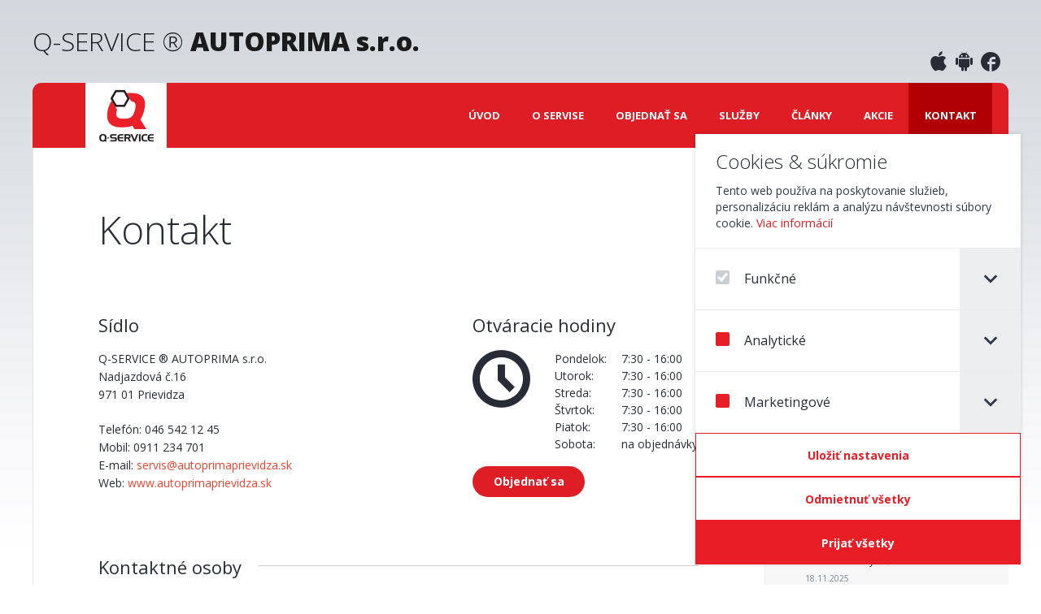

--- FILE ---
content_type: text/html; charset=UTF-8
request_url: https://autoprima.q-service.sk/kontakt/
body_size: 5400
content:
<!doctype html>
<html lang="sk" class="no-js">
<head>
	<meta charset="utf-8">
	
	<title>Kontakt | Q-SERVICE ® AUTOPRIMA s.r.o.</title>

	<meta http-equiv="X-UA-Compatible" content="IE=edge,chrome=1">
	<meta name="viewport" content="width=device-width, initial-scale=1">
	
	<meta name="keywords" content="servis,qs,q-service,q-s,servisy,kvalitný servis,auto servisy,servisná prehliadka,garancia mobility,autoservis,oprava vozidla">

	<meta property="og:title" content="Kontakt | Q-SERVICE ® AUTOPRIMA s.r.o.">
<meta property="og:url" content="https://autoprima.q-service.sk/kontakt/">
<meta property="og:image" content="https://autoprima.q-service.sk/data/facebook/q-service.jpg">
<meta property="og:type" content="website">
<meta property="og:locale" content="sk_SK">
<meta property="og:site_name" content="Q-SERVICE ® AUTOPRIMA s.r.o.">

	
	
	<link rel="canonical" href="https://autoprima.q-service.sk/kontakt/">

	<link rel="stylesheet" href="https://fonts.googleapis.com/css?family=Open+Sans:300,400,700,800&amp;subset=latin,latin-ext">
	<link href="/assets/css/style75.css" rel="stylesheet">
	<link href="/assets/css/ic-cc-styles.css" rel="stylesheet">

	<link rel="apple-touch-icon" sizes="57x57" href="/apple-touch-icon-57x57.png?v=XBq4Yl9lYW">
	<link rel="apple-touch-icon" sizes="60x60" href="/apple-touch-icon-60x60.png?v=XBq4Yl9lYW">
	<link rel="apple-touch-icon" sizes="72x72" href="/apple-touch-icon-72x72.png?v=XBq4Yl9lYW">
	<link rel="apple-touch-icon" sizes="76x76" href="/apple-touch-icon-76x76.png?v=XBq4Yl9lYW">
	<link rel="apple-touch-icon" sizes="114x114" href="/apple-touch-icon-114x114.png?v=XBq4Yl9lYW">
	<link rel="apple-touch-icon" sizes="120x120" href="/apple-touch-icon-120x120.png?v=XBq4Yl9lYW">
	<link rel="apple-touch-icon" sizes="144x144" href="/apple-touch-icon-144x144.png?v=XBq4Yl9lYW">
	<link rel="apple-touch-icon" sizes="152x152" href="/apple-touch-icon-152x152.png?v=XBq4Yl9lYW">
	<link rel="apple-touch-icon" sizes="180x180" href="/apple-touch-icon-180x180.png?v=XBq4Yl9lYW">
	<link rel="icon" type="image/png" href="/favicon-32x32.png?v=XBq4Yl9lYW" sizes="32x32">
	<link rel="icon" type="image/png" href="/android-chrome-192x192.png?v=XBq4Yl9lYW" sizes="192x192">
	<link rel="icon" type="image/png" href="/favicon-96x96.png?v=XBq4Yl9lYW" sizes="96x96">
	<link rel="icon" type="image/png" href="/favicon-16x16.png?v=XBq4Yl9lYW" sizes="16x16">
	<link rel="manifest" href="/manifest.json?v=XBq4Yl9lYW">
	<link rel="shortcut icon" href="/favicon.ico?v=XBq4Yl9lYW">
	<meta name="apple-mobile-web-app-title" content="Q-SERVICE ® AUTOPRIMA s.r.o.">
	<meta name="application-name" content="Q-SERVICE ® AUTOPRIMA s.r.o.">
	<meta name="msapplication-TileColor" content="#ffffff">
	<meta name="msapplication-TileImage" content="/mstile-144x144.png?v=XBq4Yl9lYW">
	<meta name="theme-color" content="#ffffff">

	<script>
	// IE 10 Mobile viewport fix
	(function() {
		if (navigator.userAgent.match(/IEMobile\/10\.0/)) {
			var msViewportStyle = document.createElement("style");
			msViewportStyle.appendChild(
				document.createTextNode("@-ms-viewport{width:auto!important}")
			);
			document.getElementsByTagName("head")[0].appendChild(msViewportStyle);
		}
	})();

	// Picture element HTML5 shiv
	document.createElement("picture");
	</script>

	<script src="/assets/js/picturefill.min.js" async></script>

	<!--[if lt IE 9]>
		<script src="https://cdnjs.cloudflare.com/ajax/libs/html5shiv/3.7.3/html5shiv.min.js"></script>
		<script>window.html5 || document.write('<script src="/assets/js/html5.js"><\/script>')</script>
	<![endif]-->

	<!--[if lt IE 8]>
		<link href="/assets/css/ie.css" rel="stylesheet">
		<script src="/assets/js/ie7.js"></script>
	<![endif]-->
	<script>
		window.dataLayer = window.dataLayer || [];
  		function gtag(){dataLayer.push(arguments);}

  		gtag('consent', 'default', {
			'ad_storage': 'denied',
			'ad_user_data': 'denied',
			'ad_personalization': 'denied',
			'analytics_storage': 'denied'
		});
	</script>
	
</head>
<body class="normal" id="page217">
<noscript><iframe src="//www.googletagmanager.com/ns.html?id=GTM-PD6KZD"
height="0" width="0" style="display:none;visibility:hidden"></iframe></noscript>
<script>(function(w,d,s,l,i){w[l]=w[l]||[];w[l].push({'gtm.start':
new Date().getTime(),event:'gtm.js'});var f=d.getElementsByTagName(s)[0],
j=d.createElement(s),dl=l!='dataLayer'?'&l='+l:'';j.async=true;j.src=
'//www.googletagmanager.com/gtm.js?id='+i+dl;f.parentNode.insertBefore(j,f);
})(window,document,'script','dataLayer','GTM-PD6KZD');</script>
	<header class="wrap">
		<div class="w-box-empty">
<div class="content"><div class="wrap">
			<div class="header-info header-info--bigger clearfix">
				<div class="service-name"><a href="/"><span class="service-name__prefix">Q-SERVICE ® </span><span class="service-name__main">AUTOPRIMA s.r.o.</span></a></div>
				<div class="social-icons">
					<a href="https://itunes.apple.com/sk/app/q-service/id824774891?mt=8" title="iPhone aplikácia" target="_blank" class="js-header-external"><i class="icon icon-apple" aria-hidden="true"></i></a>
					 &nbsp;<a href="https://play.google.com/store/apps/details?id=eu.intercars.qservice.android" title="Android aplikácia" target="_blank" class="js-header-external"><i class="icon icon-android" aria-hidden="true"></i></a> &nbsp;<a href="https://www.facebook.com/QServiceSK" title="Facebook Q-Service" target="_blank" class="js-header-external"><i class="icon icon-facebook"></i></a></div>
			</div>
		</div></div></div>



		<div class="navigations clearfix">
			<div class="site-logo"><a href="/"><img src="/assets/img/logo-menu.png" srcset="/assets/img/logo-menu@2x.png 2x, /assets/img/logo-menu@3x.png 3x" alt="Q-SERVICE ® AUTOPRIMA s.r.o."></a></div>
			
			<div class="nav-switches clearfix">
				<div class="site-logo-narrow" aria-hidden="true"><a href="/"><img src="/assets/img/logo_narrow_top.png" srcset="/assets/img/logo_narrow_top@2x.png 2x" alt="Q-SERVICE ® AUTOPRIMA s.r.o."></a></div>

				<a href="#menu-primary" class="nav-switch nav-switch-primary js-nav-switch-primary"><i class="icon icon-menu" aria-hidden="true"></i><!-- <span>Hlavné menu</span> --></a>
			</div>
			
			<nav role="navigation" id="menu-primary" class="clearfix">
				<div class="w-box-empty">
<div class="content"><ul class="nav nav-primary">
	<li><a href="/uvod/">Úvod</a></li>
		<li><a href="/o-servise/">O servise</a></li>
		<li><a href="/objednat-sa/">Objednať sa</a></li>
		<li><a href="/sluzby/">Služby</a></li>
		<li><a href="/clanky/">Články</a></li>
		<li><a href="/akcie/">Akcie</a></li>
		<li class="selected"><a href="/kontakt/">Kontakt</a></li>
		</ul>
	</div></div>


			</nav>
		</div>
		
		<div class="empty" id="main-login">
</div>


	</header>

	<div class="wrapper wrap clearfix">
		<main class="container">
			<div class="w-box-h1">
<h1 class="title">Kontakt</h1>
<div class="content"><div class="service-detail" itemscope itemtype="http://schema.org/Organization"><div class="service-detail__header clearfix"><div class="service-col"><h2>Sídlo</h2><p><span itemprop="name">Q-SERVICE ® AUTOPRIMA s.r.o.</span><span itemprop="address" itemscope itemtype="http://schema.org/PostalAddress"><br><span itemprop="streetAddress">Nadjazdová č.16</span><br><span class="nowrap" itemprop="postalCode">971 01</span> <span itemprop="addressLocality">Prievidza</span></span></p><p>Telefón: <span itemprop="telephone"><a href="tel:046 542 12 45" class="service-detail__phone js-event-workshop-satellite-phone" data-workshop-name="Q-SERVICE ® AUTOPRIMA s.r.o.">046 542 12 45</span></a><br>Mobil: <a href="tel:0911 234 701" class="service-detail__phone js-event-workshop-satellite-phone" data-workshop-name="Q-SERVICE ® AUTOPRIMA s.r.o.">0911 234 701</a><br>E-mail: <a href="mailto:servis@autoprimaprievidza.sk">servis@autoprimaprievidza.sk</a><meta itemprop="email" content="servis@autoprimaprievidza.sk" /><br>Web: <a href="http://www.autoprimaprievidza.sk" target="_blank">www.autoprimaprievidza.sk</a><br></p></div><div class="service-col"><div class="opening-hours clearfix"><h2>Otváracie hodiny</h2> <div class="clearfix"><img src="/assets/img/clock.png" srcset="/assets/img/clock@2x.png 2x" alt="" class="opening-hours__pic"><div class="opening-hours__list"><table><tr><td class="opening-hours__day">Pondelok:</td><td>7:30 - 16:00</td></tr><tr><td class="opening-hours__day">Utorok:</td><td>7:30 - 16:00</td></tr><tr><td class="opening-hours__day">Streda:</td><td>7:30 - 16:00</td></tr><tr><td class="opening-hours__day">Štvrtok:</td><td>7:30 - 16:00</td></tr><tr><td class="opening-hours__day">Piatok:</td><td>7:30 - 16:00</td></tr><tr><td>Sobota:</td><td>na objednávky</td></tr></table></div></div><div class="opening-hours__reservation"><a href="/objednat-sa/" class="btn">Objednať sa</a></div></div></div></div><div class="clear"></div>
				<script>
				$(document).ready(function() {
					$(".js-contact-person-email").fitText();
				});
				</script>
				<h2><span>Kontaktné osoby</span></h2><div class="contact-persons clearfix"><div class="contact-persons__person"><h3>Juraj Hudec</h3><p class="contact-persons__person__type">majiteľ servisu</p>Telefón: <a href="tel:0911 234 701" class="js-event-workshop-satellite-phone" data-workshop-name="Q-SERVICE ® AUTOPRIMA s.r.o."">0911 234 701</a><br>E-mail: <a href="mailto:autoprimaprievidza@gmail.com" class="js-contact-person-email">autoprimaprievidza@gmail.com</a><br></div><div class="contact-persons__person"><h3>Darina Vojenčáková</h3><p class="contact-persons__person__type">prijímací technik</p>Telefón: <a href="tel:0911 234 701" class="js-event-workshop-satellite-phone" data-workshop-name="Q-SERVICE ® AUTOPRIMA s.r.o."">0911 234 701</a><br>E-mail: <a href="mailto:servis@autoprimaprievidza.sk" class="js-contact-person-email">servis@autoprimaprievidza.sk</a><br></div></div><div class="service-map">
					<script src="https://maps.googleapis.com/maps/api/js?key=AIzaSyCmDmkmIGoJk4rUFg7wmc9lur0sVyB-HfA"></script>
					<script>
						var map;

						function initialize() {
							var coords = new google.maps.LatLng(48.760913, 18.623457);

							var mapOptions = {
								center: coords,
								zoom: 15,
								mapTypeId: google.maps.MapTypeId.ROADMAP
							};

							map = new google.maps.Map(document.getElementById("map"), mapOptions);

							var marker = new google.maps.Marker({
								position: coords,
								animation: google.maps.Animation.DROP,
								map: map,
								title: 'Q-SERVICE ® AUTOPRIMA s.r.o.'
							});
						}

						google.maps.event.addDomListener(window, 'load', initialize);

						google.maps.event.addDomListener(window, "resize", function() {
							var center = map.getCenter();
							google.maps.event.trigger(map, "resize");
							map.setCenter(center);
						});
						// google.maps.event.addDomListener(window, 'resize', initialize);
					</script>
					<div id="map" class="service-map__canvas"></div>
					
					<div class="geo hide" title="Q-SERVICE ® AUTOPRIMA s.r.o.">
					<abbr class="latitude" title="48.760913"></abbr>
					<abbr class="longitude" title="18.623457"></abbr>
					<div class="desc">
						<h3>Q-SERVICE ® AUTOPRIMA s.r.o.</h3>
						Nadjazdová č.16<br />971 01 Prievidza<div><strong>E-mail:</strong> <a href="mailto:servis@autoprimaprievidza.sk">servis@autoprimaprievidza.sk</a></div><div><strong>Web:</strong> <a href="http://www.autoprimaprievidza.sk" target="_blank">www.autoprimaprievidza.sk</a></div></div>
					</div>
					</div><div class="clear"></div></div></div></div>
<div class="w-box-empty">
<div class="content"><h3 id="contact">Odporučili by ste motoristom Q-SERVICE?</h3><form method="post" action="/kontakt/#contact" class="clearfix" id="contact-form">
				<fieldset>
				<input type="hidden" name="token" value="26026ae958a659d109123e5624a026e8">

				<div class="contact-fields">
					<p><input type="text" name="name" value="" class="input-text contact-input" placeholder="Meno"></p>
					<p><input type="text" name="email" value="" class="input-text contact-input" placeholder="E-mail"></p>
				</div>

				<div class="contact-text">
					<div class="textarea-wrap">
						<p><textarea name="message" class="input-text textarea contact-textarea"></textarea></p>
						<noscript><p><label for="sign">Napíšte slovo antispam:</label><br /><input name="sign" id="sign" size="15" /></p></noscript>
						<script type="text/javascript">
						document.write('<input type="hidden" name="sign" value="anti' + 'spam" />');
						</script>
						
						<label for="agreement" class="label-checkbox"><input type="checkbox" name="agreement" id="agreement" value="1" class="checkbox-simple"> Súhlasím s podmienkami spracovania a <a href="/ochrana-osobnych-udajov" target="_blank">ochrany osobných údajov</a></label>

						<br>

						<input type="submit" name="contact_send" value="Odoslať" class="btn contact-submit">
					</div>
				</div>
				</fieldset>
			</form></div></div>


		</main>

		<aside class="sidebar">
			<div class="w-box-h2" id="sidebar-news">
<h2 class="title">Novinky</h2>
<div class="content"><ul class="article-list"><li>
									<p class="nazov"><a href="/clanky/161-olej-do-auta-ako-si-vybrat-ten-spravny/">Olej do auta: Ako si vybrať ten správny?</a></p>
									 <em class="datum">08.12.2025</em>
									<p class="more"><a href="/clanky/161-olej-do-auta-ako-si-vybrat-ten-spravny/">Čítať viac </a></p>
								</li><li>
									<p class="nazov"><a href="/clanky/253-ako-na-udrzbu-zamkov-v-zime/">Ako na údržbu zámkov v zime</a></p>
									 <em class="datum">06.12.2025</em>
									<p class="more"><a href="/clanky/253-ako-na-udrzbu-zamkov-v-zime/">Čítať viac </a></p>
								</li><li>
									<p class="nazov"><a href="/clanky/113-auto-v-zime-31-otazok-a-odpovedi/">Auto v zime: 31 otázok a odpovedí</a></p>
									 <em class="datum">26.11.2025</em>
									<p class="more"><a href="/clanky/113-auto-v-zime-31-otazok-a-odpovedi/">Čítať viac </a></p>
								</li><li>
									<p class="nazov"><a href="/clanky/252-necakajte-na-prvy-mraz-diagnostika-auta-pred-zimou-zabrani-mnohym-skodam/">Nečakajte na prvý mráz: Diagnostika auta pred zimou zabráni mnohým škodám</a></p>
									 <em class="datum">18.11.2025</em>
									<p class="more"><a href="/clanky/252-necakajte-na-prvy-mraz-diagnostika-auta-pred-zimou-zabrani-mnohym-skodam/">Čítať viac </a></p>
								</li></ul><p class="all-articles"><a href="/clanky/">Čítať viac článkov</a></p></div></div>
<div class="w-box-empty">
<div class="content"><div class="center">
<div class="quality-brands-wrap">
<a href="/robime-s-kvalitnymi-znackami" class="quality-brands">
<img src="/assets/img/quality_brands.png" srcset="/assets/img/quality_brands@2x.png 2x" alt="">
<span class="quality-brands__btn">Robíme s kvalitnými značkami</span>
</a>
</div>
</div></div></div>
<div class="w-box-empty">
<div class="content"><br><br>
<div class="center">
	<div class="sidebar-box">
		<a class="sidebar-box__link" href="http://www.q-servicetruck.sk/" target="_blank">
			<img alt="" src="/data/data/sidebar-truck.png" srcset="/data/data/sidebar-truck@2x.png 2x" />
<div class="sidebar-box__button">
			Servis a údržba truckov
</div>
</a>
	</div>
</div></div></div>


		</aside>
	</div>

	<footer class="wrap footer">
		<div class="footer__col">
			<div>
				<div class="empty">

		<h3><img src="/assets/img/logo_menu_foot-col.jpg" srcset="/assets/img/logo_menu_foot-col@2x.jpg 2x" alt="Menu" class="footer__col__head-icon footer__col__head-icon--first"></h3>
		<div class="footer__col__content"><ul class="nav-foot">
	<li><a href="/uvod/">Úvod</a></li>
		<li><a href="/o-servise/">O servise</a></li>
		<li><a href="/objednat-sa/">Objednať sa</a></li>
		<li><a href="/sluzby/">Služby</a></li>
		<li><a href="/clanky/">Články</a></li>
		<li><a href="/akcie/">Akcie</a></li>
		<li class="selected"><a href="/kontakt/">Kontakt</a></li>
		</ul>
	</div></div>
<div class="empty">
<ul class="nav-foot">
	<li>
		<a href="/ochrana-osobnych-udajov">Ochrana osobných údajov</a></li>
	<li>
		<a href="/pravidla-pouzivania-cookies">Pravidlá používania Cookies</a></li>
</ul>
</div>


			</div>
		</div>

		<div class="footer__col footer__col--second">
			<div>
				<div class="empty">

		<h3><img src="/assets/img/logo_home_foot-col.jpg" srcset="/assets/img/logo_home_foot-col@2x.jpg 2x" alt="Sídlo" class="footer__col__head-icon footer__col__head-icon--second"></h3>

		<div class="footer__col__content footer__col__content--second"><p>Q-SERVICE ® AUTOPRIMA s.r.o.<br>Nadjazdová č.16<br>971 01 Prievidza</p><div class="foot-iconed"><i class="icon icon-globe smallicon" aria-hidden="true"></i> <a href="http://www.autoprimaprievidza.sk" target="_blank">www.autoprimaprievidza.sk</a></div></div></div>


			</div>
		</div>

		<div class="footer__col footer__col--third">
			<div>
				<div class="empty">

		<h3><img src="/assets/img/logo_user_foot-col.jpg" srcset="/assets/img/logo_user_foot-col@2x.jpg 2x" alt="Kontakt" class="footer__col__head-icon footer__col__head-icon--third"></h3>

		<div class="footer__col__content"><p>Juraj Hudec</p><div class="foot-iconed"><i class="icon icon-phone smallicon" aria-hidden="true"></i> <a href="tel:0911 234 701">0911 234 701</a></div><div class="foot-iconed"><i class="icon icon-mail smallicon" aria-hidden="true"></i> <a href="mailto:autoprimaprievidza@gmail.com">autoprimaprievidza@gmail.com</a></div></div></div>


			</div>
		</div>

		<div class="footer__col footer__col--last">
			<div>
				<div class="empty">

		<h3><img src="/assets/img/logo_qs_foot-col.jpg" srcset="/assets/img/logo_qs_foot-col@2x.jpg 2x" alt="Q-SERVICE ® AUTOPRIMA s.r.o." class="footer__col__head-icon footer__col__head-icon--fourth"></h3>

		<div class="footer__col__content footer__col__content--fourth">
			<div class="footer__col__social">
				<a href="https://www.facebook.com/QServiceSK">
					<img src="/assets/img/fb-small.png" srcset="/assets/img/fb-small@2x.png 2x" alt="Facebook">
				</a>
				<a href="https://www.instagram.com/qservice_slovensko/">
					<img src="/assets/img/instagram-small.png" srcset="/assets/img/instagram-small@2x.png 2x" alt="Instagram">
				</a>
				<a href="https://www.youtube.com/channel/UCkmQuS8Cu-3fu5P3Fdic0tA">
					<img src="/assets/img/youtube-small.png" srcset="/assets/img/youtube-small@2x.png 2x" alt="YouTube">
				</a>
			</div>

			<ul class="nav-f-links clearfix"><li class="foot-iconed foot-iconed--globe"><a href="https://www.intercars.sk" target="_blank" rel="noopener" class="js-footer-external"><i class="icon icon-globe smallicon" aria-hidden="true"></i>Inter Cars</a></li>
				<li class="foot-iconed foot-iconed--globe"><a href="https://www.icfleet.sk" target="_blank" rel="noopener" class="js-footer-external"><i class="icon icon-globe smallicon" aria-hidden="true"></i><span>IC FLEET</span></a></li>
				<li class="foot-iconed foot-iconed--globe"><a href="https://www.garanciamobility.sk" target="_blank" rel="noopener" class="js-footer-external"><i class="icon icon-globe smallicon" aria-hidden="true"></i><span>Garancia mobility</span></a></li>
				<li class="foot-iconed foot-iconed--globe"><a href="https://www.youngcarmechanic.sk" target="_blank" rel="noopener" class="js-footer-external"><i class="icon icon-globe smallicon" aria-hidden="true"></i><span>Young Car Mechanic</span></a></li>
				<li class="foot-iconed foot-iconed--globe"><a href="https://motointegrator.com/sk/sk/" target="_blank" rel="noopener" class="js-footer-external"><i class="icon icon-globe smallicon" aria-hidden="true"></i><span>Motointegrator</span></a></li>
			</ul>
		</div></div>


			</div>
		</div>
	</footer>

	<p class="footnote">website created by <a href="http://wmt-studio.com" target="_blank" class="js-footer-external">WMT Studio</a></p>
	<script src="/assets/js/main21.min.js"></script>
	<script src="/assets/js/ic-cc-scripts.js?v=1"></script>
	
	
</body>
</html>
<!-- 0.018780946731567 -->

--- FILE ---
content_type: text/css
request_url: https://autoprima.q-service.sk/assets/css/style75.css
body_size: 30295
content:
/*! Tablesaw - v2.0.3 - 2016-05-02
* https://github.com/filamentgroup/tablesaw
* Copyright (c) 2016 Filament Group; Licensed MIT *//*! Tablesaw - v2.0.3 - 2016-05-02
* https://github.com/filamentgroup/tablesaw
* Copyright (c) 2016 Filament Group; Licensed MIT */table.tablesaw{empty-cells:show;max-width:100%;width:100%}.tablesaw{border-collapse:collapse;width:100%}.tablesaw{border:0;padding:0}.tablesaw th,.tablesaw td{box-sizing:border-box;padding:.5em .7em}.tablesaw thead tr:first-child th{padding-top:.9em;padding-bottom:.7em}.tablesaw-stack tbody tr{border-bottom:1px solid #dfdfdf}.tablesaw-stack td .tablesaw-cell-label,.tablesaw-stack th .tablesaw-cell-label{display:none}@media only all{.tablesaw-stack td,.tablesaw-stack th{text-align:left;display:block}.tablesaw-stack tr{clear:both;display:table-row}.tablesaw-stack td .tablesaw-cell-label,.tablesaw-stack th .tablesaw-cell-label{display:block;padding:0 .6em 0 0;width:30%;display:inline-block}.tablesaw-stack th .tablesaw-cell-label-top,.tablesaw-stack td .tablesaw-cell-label-top{display:block;padding:.4em 0;margin:.4em 0}.tablesaw-cell-label{display:block}.tablesaw-stack tbody th.group{margin-top:-1px}.tablesaw-stack th.group b.tablesaw-cell-label{display:none !important}}@-webkit-viewport{width:device-width}@-moz-viewport{width:device-width}@-ms-viewport{width:device-width}@-o-viewport{width:device-width}@viewport{width:device-width}@font-face{font-family:"icm2";src:url("../webfonts/icm2.eot?bjj7sk");src:url("../webfonts/icm2.eot?#iefixbjj7sk") format("embedded-opentype"),url("../webfonts/icm2.woff?bjj7sk") format("woff"),url("../webfonts/icm2.ttf?bjj7sk") format("truetype"),url("../webfonts/icm2.svg?bjj7sk#icm2") format("svg");font-weight:normal;font-style:normal}article,aside,details,figcaption,figure,footer,header,hgroup,nav,section{display:block}html{-webkit-text-size-adjust:100%;-ms-text-size-adjust:100%;font-size:100%;overflow-y:scroll}body{background:#fff;color:#1b1b1b;font-family:"Open Sans",sans-serif;font-size:1em;line-height:1.6;margin:0;padding:0 0 2em 0;-moz-transition:all .2s linear;-o-transition:all .2s linear;-webkit-transition:all .2s linear;transition:all .2s linear}@media (min-width: 48.0625em){body{background:url("../img/bg_gradient_slice.jpg") repeat-x top #fff}}p{margin:0 0 1.5em 0}img{-ms-interpolation-mode:bicubic;border:0;font-style:italic;height:auto !important;max-width:100% !important}img[usemap]{border:none;height:auto;max-width:100%;width:auto}b,strong{color:#282c37;font-weight:bold}b a,strong a{color:#F04530;-moz-transition:color .3s ease;-o-transition:color .3s ease;-webkit-transition:color .3s ease;transition:color .3s ease}b a:hover,strong a:hover{color:#f1846c;text-decoration:none}small{font-size:80%}ol,ul{margin:1em 0;padding:0 0 0 40px}nav ul,nav ol{list-style:none;list-style-image:none;padding:0}a{color:#F04530;-moz-transition:color .3s ease;-o-transition:color .3s ease;-webkit-transition:color .3s ease;transition:color .3s ease}a:hover{color:#f1846c;text-decoration:none}a b,a strong{color:#F04530}.gmnoprint img{max-width:none !important}.btn,p.more a{background:#de1d24;border:none;-moz-border-radius:25px;-webkit-border-radius:25px;border-radius:25px;color:#fff;display:inline-block;font-size:14px;font-weight:bold;padding:.66667em 1.83333em;text-align:center;text-decoration:none;vertical-align:middle}.btn:hover,p.more a:hover{background:#ff0016;color:#fff}.btn-more{background:#d2d8dd;-moz-border-radius:1.16667;-webkit-border-radius:1.16667;border-radius:1.16667;-moz-box-shadow:0 1px 0 rgba(0,0,0,0.28),inset 0 1px 1px #fff;-webkit-box-shadow:0 1px 0 rgba(0,0,0,0.28),inset 0 1px 1px #fff;box-shadow:0 1px 0 rgba(0,0,0,0.28),inset 0 1px 1px #fff;color:#282c37;padding:.33333em 1.33333em}.btn-more:hover{background:#e5e9ed;color:#282c37}.btn-small{padding:.33333em 1.5em}.btn-mid{padding:.91667em 2.5em}.btn-wider{padding:.5em 2.5em}.btn--full{padding:.41667em 0;width:100%}@media (min-width: 30.0625em){.btn--full{padding:.33333em 1.5em;width:auto}}.btn--wide{padding:.66667em 0;width:100%}.btn-calculation{-webkit-box-sizing:border-box;-moz-box-sizing:border-box;box-sizing:border-box;max-width:260px;text-align:center;width:100%}@media (min-width: 30em){.btn-calculation{display:block;margin:0 auto}}@media (min-width: 60.6875em){.btn-calculation{display:inline-block;max-width:200px}}.btn--quiet{background:#d2d8dd;border:none;-moz-border-radius:14px;-webkit-border-radius:14px;border-radius:14px;-moz-box-shadow:0 1px 0 rgba(0,0,0,0.28),inset 0 1px 1px #fff;-webkit-box-shadow:0 1px 0 rgba(0,0,0,0.28),inset 0 1px 1px #fff;box-shadow:0 1px 0 rgba(0,0,0,0.28),inset 0 1px 1px #fff;color:#282c37;display:inline-block;font-size:.75em;font-weight:bold;padding:.33333em 1.33333em;text-decoration:none;vertical-align:middle}.btn--quiet:hover{background:#e5e9ed;color:#282c37}.btn--tiny{font-size:.75em;font-weight:bold;padding:4px 9px;text-transform:uppercase}.btn--service{background:#ee132c;font-size:13px;padding:6px 30px}.btn--service:hover{background:#f02b41;color:#fff}.btn--service-detail{padding:6px 12px}.btn--reverse{background:#fff;border:2px solid #de1d24;color:#de1d24}.btn--reverse:hover{background:#fff;border:2px solid #ff0016;color:#ff0016}.btn--dark{background:#282c37}.btn--dark:hover{background:#3d4455}.btn--blue{background:#008ec3}.btn--blue:hover{background:#00a9e7}.btn--tabbed{border-width:1px;-moz-border-radius:4px;-webkit-border-radius:4px;border-radius:4px}.btn--tabbed:hover{border-width:1px;-moz-border-radius:4px;-webkit-border-radius:4px;border-radius:4px}.btn-tabbed--active{border:0;border-bottom:1px solid #de1d24;-moz-border-radius:0;-webkit-border-radius:0;border-radius:0}.btn-tabbed--active:hover{border:0;border-bottom:1px solid #ff0016;-moz-border-radius:0;-webkit-border-radius:0;border-radius:0}.btn--filter{background-color:#eff2f4;color:#282c37;font-size:14px;font-weight:normal;margin:0 8px 8px 0;padding:4px 16px}.btn--filter:hover{background-color:#e0e6ea;color:#282c37}.btn--filter--active{background-color:transparent;border:2px solid #de1d24;color:#de1d24;font-weight:bold}.btn--filter--active:hover{background-color:transparent;color:#de1d24}.btn--more-filters{font-size:14px;font-weight:bold;line-height:1.6;margin:0 8px 8px 0;padding:4px 16px}.wrap{margin:0 auto;max-width:1200px}.wrap-simple{margin:0 auto;max-width:900px}.wrap-simple--wide{max-width:1200px}@media (min-width: 60.6875em){.wrap-simple--wide{margin:30px auto 0 auto}}.header-info{display:none}@media (min-width: 60.6875em){.header-info{display:block;height:52px;text-align:right}}.header-info--bigger{background:#D3D8DE;display:block;padding:.625em 0}@media (min-width: 60.6875em){.header-info--bigger{background:none;padding:1.5625em 0}}.service-name{float:left;font-size:2em;font-weight:300;line-height:1.6;margin:0;padding:0 .68182em}.service-name a{color:#1b1b1b;text-decoration:none}.service-name a:hover{color:#1b1b1b;text-decoration:none}@media (min-width: 60.6875em){.service-name{padding:0 .625em}}@media (min-width: 76.25em){.service-name{padding:0}}.service-name__prefix{display:none}@media (min-width: 48em){.service-name__prefix{display:inline}}.service-name__main{font-weight:800}.header-info--bigger .service-name{font-size:1.375em}@media (min-width: 60.6875em){.header-info--bigger .service-name{font-size:2em}}.social-icons{display:none}@media (min-width: 60.6875em){.social-icons{display:block;float:right;margin:.875em .625em 0 1.5em}}@media (min-width: 60.6875em){.header-info--bigger .social-icons{padding:1.5625em 0 0 0}}.social-icons a{color:#282c37;text-decoration:none}.social-icons .icon{font-size:1.5em}.partners-zone{display:none}@media (min-width: 60.6875em){.partners-zone{color:#282c37;display:inline-block;font-size:.875em;font-weight:bold;float:right;height:52px;line-height:52px;padding:0 .35714em 0 0;text-transform:uppercase}}@media (min-width: 60.6875em){.header-info--bigger .partners-zone{padding:1.78571em .35714em 0 0}}.partners-zone a{color:#282c37;text-decoration:none}.site-head{background:#e5e5e5;height:72px;text-align:center}@media (min-width: 48.0625em){.site-head .site-head{display:none}}.site-logo{display:none;margin-left:65px;position:absolute;height:80px;width:120px}@media (min-width: 60.6875em){.site-logo{display:block}}.site-logo-narrow{height:37px;margin:15px auto 0 auto;width:134px}@media (min-width: 60.6875em){.site-logo-narrow{display:none}}.wrapper{background:#f7f7f7}.container{background:#fff;border:1px solid #e5e5e5;border-right:0;border-top:0;color:#727272;font-size:.875em;padding:2.14286em 4%}@media (min-width: 30.0625em){.container{padding:2.85714em 4%}}@media (min-width: 60.6875em){.container{float:left;padding:5em 6.66667%;width:61.5%}}.container-simple{background:#fff;border:1px solid #e5e5e5;border-top:0;-moz-border-radius-bottomleft:11px;-webkit-border-bottom-left-radius:11px;border-bottom-left-radius:11px;-moz-border-radius-bottomright:11px;-webkit-border-bottom-right-radius:11px;border-bottom-right-radius:11px;font-size:.875em;padding:2.14286em 4%}@media (min-width: 30.0625em){.container-simple{padding:2.85714em 4%}}@media (min-width: 60.6875em){.container-simple{padding:5em 6.66667%}}.content a{text-decoration:none}@media (min-width: 48em){.service-col{float:left;width:50%}}.service-options-list{line-height:3;margin-bottom:5.3125em}.service-options-list a{color:#282c37;display:inline-block;font-size:.75em;font-weight:bold;margin:0 2.66667em 0 0;padding:.33333em 0;text-decoration:none}.service-options-list a:hover{text-decoration:underline}.service-options-list a.selected{background:#d2d8dd;border:none;-moz-border-radius:14px;-webkit-border-radius:14px;border-radius:14px;-moz-box-shadow:0 1px 0 rgba(0,0,0,0.28),inset 0 1px 1px #fff;-webkit-box-shadow:0 1px 0 rgba(0,0,0,0.28),inset 0 1px 1px #fff;box-shadow:0 1px 0 rgba(0,0,0,0.28),inset 0 1px 1px #fff;padding:.08333em 1.33333em;vertical-align:middle}.service-options-list a.selected:hover{text-decoration:none}.ser_telo{margin-top:30px}.ponuka{margin-bottom:30px}.service-picto{background-repeat:no-repeat;background-size:45px 45px;display:inline-block;height:45px;padding:0 10px 10px 0;width:45px}.service-picto--off{display:none;filter:alpha(opacity=15);-moz-opacity:0.15;-khtml-opacity:0.15;opacity:0.15;zoom:1}@media (min-width: 37.5em){.service-picto--off{display:inline-block}}.service-picto--1{background-image:url("../../data/provided-services/1.svg")}.service-picto--2{background-image:url("../../data/provided-services/2.svg")}.service-picto--3{background-image:url("../../data/provided-services/3.svg")}.service-picto--4{background-image:url("../../data/provided-services/4.svg")}.service-picto--5{background-image:url("../../data/provided-services/5.svg")}.service-picto--6{background-image:url("../../data/provided-services/6.svg")}.service-picto--7{background-image:url("../../data/provided-services/7.svg")}.service-picto--8{background-image:url("../../data/provided-services/8.svg")}.service-picto--9{background-image:url("../../data/provided-services/9.svg")}.service-picto--10{background-image:url("../../data/provided-services/10.svg")}.service-picto--11{background-image:url("../../data/provided-services/11.svg")}.service-picto--12{background-image:url("../../data/provided-services/12.svg")}.service-picto--13{background-image:url("../../data/provided-services/13.svg")}.service-picto--14{background-image:url("../../data/provided-services/14.svg")}.service-picto--15{background-image:url("../../data/provided-services/15.svg")}.service-picto--16{background-image:url("../../data/provided-services/16.svg")}.service-picto--17{background-image:url("../../data/provided-services/17.svg")}.service-picto--18{background-image:url("../../data/provided-services/18.svg")}.service-picto--19{background-image:url("../../data/provided-services/19.svg")}.service-picto--20{background-image:url("../../data/provided-services/20.svg")}.service-picto--21{background-image:url("../../data/provided-services/21.svg")}.service-picto--22{background-image:url("../../data/provided-services/22.svg")}.service-picto--23{background-image:url("../../data/provided-services/23.svg")}.service-picto--24{background-image:url("../../data/provided-services/24.svg")}.service-picto--25{background-image:url("../../data/provided-services/25.svg")}.service-picto--26{background-image:url("../../data/provided-services/26.svg")}.service-picto--27{background-image:url("../../data/provided-services/27.svg")}.service-picto--28{background-image:url("../../data/provided-services/28.svg")}.service-picto--29{background-image:url("../../data/provided-services/29.svg")}.service-picto--30{background-image:url("../../data/provided-services/30.svg")}.service-picto--31{background-image:url("../../data/provided-services/31.svg")}.service-picto--32{background-image:url("../../data/provided-services/32.svg")}.service-picto--33{background-image:url("../../data/provided-services/33.svg")}.service-picto--34{background-image:url("../../data/provided-services/34.svg")}.service-picto--35{background-image:url("../../data/provided-services/35.svg")}.service-picto--36{background-image:url("../../data/provided-services/36.svg")}.service-picto--37{background-image:url("../../data/provided-services/37.svg")}.service-picto--38{background-image:url("../../data/provided-services/38.svg")}.service-picto--39{background-image:url("../../data/provided-services/39.svg")}.service-picto--40{background-image:url("../../data/provided-services/40.svg")}.service-picto--44{background-image:url("../../data/provided-services/44.svg")}.insurance-event-picto--1{background-image:url("../../data/insurance_events/1.svg")}.insurance-event-picto--2{background-image:url("../../data/insurance_events/2.svg")}.insurance-event-picto--3{background-image:url("../../data/insurance_events/3.svg")}.insurance-event-picto--4{background-image:url("../../data/insurance_events/4.svg")}.service{font-size:.85714em;margin-bottom:3.75em}.service-email a,.service-phone a{color:#282c37;text-decoration:none}.service-email a:hover,.service-phone a:hover{color:#687390}.service-data{list-style:none;margin:0 0 2em 0;padding:0}.service-data li{height:22px;line-height:22px;margin-bottom:15px;padding-left:40px}.service-phone{background:url("../img/icon-phone_small.png") no-repeat}@media (min--moz-device-pixel-ratio: 1.5), (-o-min-device-pixel-ratio: 3 / 2), (-webkit-min-device-pixel-ratio: 1.5), (min-device-pixel-ratio: 1.5), (min-resolution: 1.5dppx){.service-phone{background-image:url("../img/icon-phone_small@2x.png");background-size:21px 22px}}.service-email{background:url("../img/icon-globe_small.png") no-repeat}@media (min--moz-device-pixel-ratio: 1.5), (-o-min-device-pixel-ratio: 3 / 2), (-webkit-min-device-pixel-ratio: 1.5), (min-device-pixel-ratio: 1.5), (min-resolution: 1.5dppx){.service-email{background-image:url("../img/icon-globe_small@2x.png");background-size:21px 21px}}.service-home{background:url("../img/icon-home_small.png") no-repeat}@media (min--moz-device-pixel-ratio: 1.5), (-o-min-device-pixel-ratio: 3 / 2), (-webkit-min-device-pixel-ratio: 1.5), (min-device-pixel-ratio: 1.5), (min-resolution: 1.5dppx){.service-home{background-image:url("../img/icon-home_small@2x.png");background-size:23px 22px}}.service h3{font-size:18px;font-weight:normal}@media (min-width: 30.0625em){.service h3{font-size:24px}}.service h3 a{color:#282c37;text-decoration:none}.service h3 a:hover{text-decoration:none}.service-closing{border-bottom:1px solid #ccc;margin:0;padding:1em 0 2em 0}.service-closing span{background:#fff}.service-closing-full{border-bottom:1px solid #ccc;margin:0}.service-closing-full span{background:#fff;padding:0 20px 0 0;position:relative;top:1.1em}.service-closing--single{margin-bottom:2.5em}.sidebar{background:#f7f7f7;padding:2.5em 4.16667%}@media (min-width: 60.6875em){.sidebar{float:right;width:16.66666666666667%}}.sidebar-search{display:block;margin-bottom:2.1875em}.service-search-input{max-width:450px}.sidebar-search-illustration{display:block;margin:0 auto 0 auto}.input-icon-wrap{max-width:450px;position:relative}@media (min-width: 30em){.input-icon-wrap{margin:0 auto}}.sidebar-search-submit{background:#fff;border:0;position:absolute;right:10px;top:5px}.sidebar .title{font-size:1.5em;font-weight:normal;height:1.66667em;line-height:1.66667em;margin:0 0 .91667em 0;padding-left:2em}@media (min-width: 30em){.sidebar .title{margin:0 auto .91667em auto;max-width:120px}}@media (min-width: 48em){.sidebar .title{font-size:2em;max-width:160px;padding-left:1.5625em}}@media (min-width: 60.6875em){.sidebar .title{font-size:1.5em;padding-left:2em}}.sidebar__calculation{font-size:.75em;margin:0 0 2.08333em 0;max-width:370px}@media (min-width: 30em){.sidebar__calculation{margin:0 auto 1.66667em auto;text-align:center}}@media (min-width: 48em){.sidebar__calculation{font-size:.875em}}@media (min-width: 60.6875em){.sidebar__calculation{font-size:.75em;margin:0 0 2.08333em 0;text-align:left}}@media (min-width: 30em){#sidebar-search{margin-bottom:2.5em}}@media (min-width: 48em){#sidebar-search{margin-bottom:3.4375em}}@media (min-width: 30em){#sidebar-calc{margin-bottom:2.5em}}@media (min-width: 48em){#sidebar-calc{margin-bottom:3.4375em}}#sidebar-search .title{background:url("../img/icon-side-service.png") left center no-repeat}@media (min-width: 30em){#sidebar-search .title{max-width:145px}}@media (min-width: 48em){#sidebar-search .title{max-width:205px}}@media (min-width: 60.6875em){#sidebar-search .title{height:2.29167em;line-height:1.3}}@media (min-width: 71.25em){#sidebar-search .title{height:1.66667em;line-height:1.66667em}}@media (min--moz-device-pixel-ratio: 1.5), (-o-min-device-pixel-ratio: 3 / 2), (-webkit-min-device-pixel-ratio: 1.5), (min-device-pixel-ratio: 1.5), (min-resolution: 1.5dppx){#sidebar-search .title{background-image:url("../img/icon-side-service@2x.png");background-size:37px 32px}}#sidebar-calc .title{background:url("../img/icon-side-calc.png") left center no-repeat}@media (min--moz-device-pixel-ratio: 1.5), (-o-min-device-pixel-ratio: 3 / 2), (-webkit-min-device-pixel-ratio: 1.5), (min-device-pixel-ratio: 1.5), (min-resolution: 1.5dppx){#sidebar-calc .title{background-image:url("../img/icon-side-calc@2x.png");background-size:38px 32px}}#sidebar-news .title{background:url("../img/icon-side-news.png") left center no-repeat}@media (min--moz-device-pixel-ratio: 1.5), (-o-min-device-pixel-ratio: 3 / 2), (-webkit-min-device-pixel-ratio: 1.5), (min-device-pixel-ratio: 1.5), (min-resolution: 1.5dppx){#sidebar-news .title{background-image:url("../img/icon-side-news@2x.png");background-size:38px 32px}}.sidebar .article-list{list-style:none;overflow:hidden;padding:0}@media (min-width: 30em){.sidebar .article-list{margin:1em auto;max-width:500px}}@media (min-width: 48em){.sidebar .article-list{margin:1em 0;max-width:100%}}.sidebar .article-list a{color:#282c37;text-decoration:none}.sidebar .article-list a:hover{color:#000}.sidebar .article-list .nazov{font-size:12px;line-height:1.2;margin-bottom:9px}@media (min-width: 48em){.sidebar .article-list .nazov{font-size:14px;margin-bottom:6px}}@media (min-width: 60.6875em){.sidebar .article-list .nazov{font-size:12px;line-height:1.2;margin-bottom:9px}}.sidebar .article-list em{display:block;line-height:1;margin:0 0 .9375em 0}.sidebar .article-list p{margin:0 0 .75em 0}.sidebar .article-list li{border-bottom:1px solid #d4d9dc;-webkit-box-sizing:border-box;-moz-box-sizing:border-box;box-sizing:border-box;margin-bottom:1.25em;padding-bottom:1.25em}@media (min-width: 48em){.sidebar .article-list li{border-bottom:0;float:left;padding-right:3.125em;width:50%}}@media (min-width: 60.6875em){.sidebar .article-list li{border-bottom:1px solid #d4d9dc;float:none;padding-right:0;width:100%}}.sidebar .article-list .datum{color:#76809b;font-size:.625em;font-style:normal;margin-bottom:18px}.sidebar .article-list p.more{margin-bottom:0 !important}.sidebar .article-list .more a,.sidebar .all-articles a{background:#d2d8dd;border:none;-moz-border-radius:14px;-webkit-border-radius:14px;border-radius:14px;-moz-box-shadow:0 1px 0 rgba(0,0,0,0.28),inset 0 1px 1px #fff;-webkit-box-shadow:0 1px 0 rgba(0,0,0,0.28),inset 0 1px 1px #fff;box-shadow:0 1px 0 rgba(0,0,0,0.28),inset 0 1px 1px #fff;color:#282c37;display:inline-block;font-size:.75em;font-weight:bold;padding:.33333em 1.33333em;text-decoration:none;vertical-align:middle}.sidebar .article-list .more a:hover,.sidebar .all-articles a:hover{background:#e5e9ed;color:#282c37}.sidebar .all-articles a{-moz-border-radius:17px;-webkit-border-radius:17px;border-radius:17px;-webkit-box-sizing:border-box;-moz-box-sizing:border-box;box-sizing:border-box;max-width:260px;padding:.66667em 1.83333em;text-align:center;width:100%}@media (min-width: 30em){.sidebar .all-articles a{display:block;margin:0 auto}}@media (min-width: 60.6875em){.sidebar .all-articles a{display:inline-block;max-width:200px}}@media (min-width: 30em){.quality-brands-wrap{display:inline-block;max-width:320px}}@media (min-width: 60.6875em){.quality-brands-wrap{display:block;max-width:none}}.quality-brands{background:#fff;-moz-border-radius:10px;-webkit-border-radius:10px;border-radius:10px;-moz-box-shadow:1px 1px 0 rgba(0,0,0,0.26);-webkit-box-shadow:1px 1px 0 rgba(0,0,0,0.26);box-shadow:1px 1px 0 rgba(0,0,0,0.26);display:block;margin:.71429em 0 0 0;text-align:center}.quality-brands__btn{background:#d3d8dd;-moz-border-radius-bottomleft:10px;-webkit-border-bottom-left-radius:10px;border-bottom-left-radius:10px;-moz-border-radius-bottomright:10px;-webkit-border-bottom-right-radius:10px;border-bottom-right-radius:10px;color:#282c37;display:block;font-size:14px;font-weight:bold;padding:1.42857em 1.78571em;text-align:center}.quality-brands:hover .quality-brands__btn{background:#e5e9ed}.service-search-wrap{background:#de1d24;padding-bottom:15px}.service-search{background:#e81d25;border-bottom:12px solid #fff;color:#fff}.service-search-box{padding:1.875em 0}@media (min-width: 30.0625em){.service-search-box{padding:1.875em 0}}@media (min-width: 48.0625em){.service-search-box{padding:1.875em 0}}.service-search-info-wrap{margin-bottom:0.3em}@media (min-width: 48.0625em){.service-search-info-wrap{float:left;margin-bottom:0;width:60%}}@media (min-width: 59.375em){.service-search-info-wrap{width:50%}}@media (min-width: 48.0625em){.service-search-info-wrap--wider{width:61%}}@media (min-width: 71.875em){.service-search-info-wrap--wider{width:70%}}.service-search-info{margin:0 0 1.25em 0;text-align:center}@media (min-width: 30.0625em){.service-search-info{margin:0 0 1.875em 0}}@media (min-width: 48.0625em){.service-search-info{margin:0 0 0 8%;min-height:110px;text-align:left}}@media (min-width: 71.875em){.service-search-info{background:url("../img/q-searcher@2x.png") left center no-repeat;background-size:110px 104px;padding-left:120px}}@media (min-width: 48.0625em){.service-search-info--wider{margin:0 0 0 5%;max-width:460px}}@media (min-width: 71.875em){.service-search-info--wider{max-width:none;padding-left:145px}}.service-search-info h2{color:#fff;font-size:1.125em;font-weight:400;line-height:1;margin:0 0 .22222em 0;padding:0 5%}@media (min-width: 30.0625em){.service-search-info h2{font-size:1.5em}}@media (min-width: 48.0625em){.service-search-info h2{font-size:1.875em;padding:1.4em .33333em 0 .33333em}}@media (min-width: 50em){.service-search-info h2{font-size:2em;padding:1.25em .3125em 0 .3125em}}@media (min-width: 71.875em){.service-search-info h2{font-size:1.75em;padding:1.4em .33333em 0 .33333em}}.service-search-info-massheadline h2{font-weight:800;line-height:1.3}@media (min-width: 48.0625em){.service-search-info-massheadline h2{line-height:1;padding:.8em .33333em 0 .33333em}}@media (min-width: 50em){.service-search-info-massheadline h2{padding:.75em .3125em 0 .3125em}}@media (min-width: 71.875em){.service-search-info-massheadline h2{padding:1.3125em .3125em 0 .3125em}}.service-search-info span{display:none;font-size:.875em}@media (min-width: 62.5em){.service-search-info span{display:block}}@media (min-width: 48.0625em){.service-search-form-wrap{float:left;margin-top:1.75em;width:40%}}@media (min-width: 59.375em){.service-search-form-wrap{width:50%}}.service-search-form-wrap--narrower{text-align:center}@media (min-width: 48.0625em){.service-search-form-wrap--narrower{width:37%}}@media (min-width: 71.875em){.service-search-form-wrap--narrower{width:30%}}.service-search-form__button{background:#43b91e;-moz-border-radius:29px;-webkit-border-radius:29px;border-radius:29px;display:inline-block;font-size:.75em;font-weight:800;padding:1.07143em 1.83333em;text-align:left}.service-search-form__button:hover{background:#4bcf22}@media (min-width: 30em){.service-search-form__button{font-size:.875em;padding:1.07143em 2.14286em}}@media (min-width: 48em){.service-search-form__button{font-size:1.125em;padding:.83333em 1.66667em}}.service-search-form__button__icon{display:inline-block;font-size:30px;line-height:1;margin-right:9px;vertical-align:-0.4ex}@media (min-width: 48.0625em){.service-search-form__button__icon{display:none}}@media (min-width: 53.125em){.service-search-form__button__icon{display:inline-block}}.service-search-form__button__text{font-size:18px;font-weight:800}.service-search-icon{display:none}@media (min-width: 62.5em){.service-search-icon{display:block;float:left;width:20%}}@media (min-width: 48.0625em){.service-search-form-items{float:left;padding-left:5%;width:90%}}@media (min-width: 62.5em){.service-search-form-items{padding-left:0;width:75%}}.service-search-form{margin:0 auto}@media (min-width: 30.0625em){.service-search-form{max-width:530px}}@media (min-width: 48.0625em){.service-search-form{margin:0;max-width:430px}}.important-things-headline{color:#282c37;font-size:1.3125em;font-weight:800;line-height:1.4;margin:.95238em 5%;text-align:center;text-transform:uppercase}@media (min-width: 30.0625em){.important-things-headline{font-size:2em;margin:.9375em 0}}@media (min-width: 48.0625em){.important-things-headline{font-size:3em;margin:.83333em 0}}.important-things-headline span{color:#898e93;display:block;font-size:.64286em;font-weight:normal;text-transform:none}@media (min-width: 48.0625em){.important-things-headline span{font-size:.58333em}}.important-things-wrap{background:#e5ebf1;border:1px solid #d1d4d8;-moz-border-radius:20px;-webkit-border-radius:20px;border-radius:20px;margin:3.125em 3.33333% 1.875em 3.33333%;max-width:780px;position:relative}@media (min-width: 48.0625em){.important-things-wrap{margin:3.125em auto 1.25em auto}}.important-things-wrap:before,.important-things-wrap:after{border:solid transparent;content:"";height:0;left:50%;position:absolute;width:0}.important-things-wrap:before{border-color:#fff;border-width:13px;margin-left:-13px}.important-things-wrap:after{border-color:#fff;border-width:12px;margin-left:-12px}.important-things-wrap-arrow-bottom:before,.important-things-wrap-arrow-bottom:after{top:100%}.important-things-wrap-arrow-bottom:before{border-top-color:#d1d4d8}.important-things-wrap-arrow-bottom:after{border-top-color:#e5ebf1}.important-things-wrap-arrow-top:before,.important-things-wrap-arrow-top:after{bottom:100%}.important-things-wrap-arrow-top:before{border-bottom-color:#d1d4d8}.important-things-wrap-arrow-top:after{border-bottom-color:#e5ebf1}.important-things{background:#fff;border-left:1px solid #e5e5e5;border-right:1px solid #e5e5e5}.important-wrap{padding:0 1.25em 0 1.25em}@media (min-width: 27.1875em){.important-wrap{padding:0 3.25em 0 3.25em}}@media (min-width: 48.0625em){.important-wrap{padding:1.875em 1.25em 0 1.25em}}@media (min-width: 61.3125em){.important-wrap{padding:1.875em 3.125em 0 3.125em}}.important-things-column{border-top:1px solid #d1d4d8;-webkit-box-sizing:border-box;-moz-box-sizing:border-box;box-sizing:border-box;padding:2.1875em 0}.important-things-column:first-child{border-top:0;margin:0}@media (min-width: 48.0625em){.important-things-column{border:0;float:left;margin:0 0 0 2.58621%;padding:9.375em 0 5em 0;width:31.55172%}}@media (min-width: 61.3125em){.important-things-column{margin:0 0 0 3.44828%;padding:1.875em 0 5em 0;width:31.03448%}}.important-things-column h3{color:#282c37;font-size:1.375em;font-weight:normal;line-height:1.3;margin:0 0 1em 0;max-width:50%}@media (min-width: 48.0625em){.important-things-column h3{font-size:1.125em;max-width:100%;text-align:center}}@media (min-width: 61.3125em){.important-things-column h3{font-size:1.375em;max-width:50%;text-align:left}}@media (min-width: 70.625em){.important-things-column h3{font-size:1.5em}}.important-things-column p{color:#626262;font-size:.8125em;line-height:1.5;margin:2.08333em 0;max-width:50%}@media (min-width: 48.0625em){.important-things-column p{margin:3.33333em 0;max-width:100%}}@media (min-width: 61.3125em){.important-things-column p{max-width:60%}}.important-things-column ul{list-style:none;margin:0 0 1.875em 0;padding:0}@media (min-width: 48.0625em){.important-things-column ul{margin:0 0 2.5em 0}}.important-things-column li{color:#282c37;font-size:.8125em;font-weight:bold;line-height:1.5;margin:0 0 0.75em 0;padding:0 0 0 2.66667em;position:relative}.important-c1{background:url("../img/important-c1.png") right 1.875em no-repeat;background-size:120px auto;border:0}@media (min-width: 28.125em){.important-c1{background-size:135px auto}}@media (min-width: 39.375em){.important-c1{background-size:200px auto}}@media (min-width: 48.0625em){.important-c1{background-size:135px auto;background-position:top center}}@media (min-width: 61.3125em){.important-c1{background-position:right 1.875em;background-size:120px auto}}@media (min-width: 70.625em){.important-c1{background-size:135px auto}}.important-c2{background:url("../img/important-c2.png") right 1.875em no-repeat;background-size:120px auto}@media (min-width: 28.125em){.important-c2{background-size:135px auto}}@media (min-width: 39.375em){.important-c2{background-size:200px auto}}@media (min-width: 48.0625em){.important-c2{background-size:135px auto;background-position:top center}}@media (min-width: 61.3125em){.important-c2{background-position:right 1.875em;background-size:120px auto}}@media (min-width: 70.625em){.important-c2{background-size:135px auto}}.important-c3{background:url("../img/important-c3.png") right 1.875em no-repeat;background-size:120px auto}@media (min-width: 28.125em){.important-c3{background-size:135px auto}}@media (min-width: 39.375em){.important-c3{background-size:200px auto}}@media (min-width: 48.0625em){.important-c3{background-size:135px auto;background-position:top center}}@media (min-width: 61.3125em){.important-c3{background-position:right 1.875em;background-size:120px auto}}@media (min-width: 70.625em){.important-c3{background-size:135px auto}}.news{background:#282c37}@media (min-width: 48.0625em){.news{display:-webkit-flex;display:flex}}.news-column{background:#282c37;color:#989ba2;padding:1.875em 1.25em}.news-column:first-child{border-bottom:1px solid #3b3f49}@media (min-width: 30.0625em){.news-column{padding:1.875em 3.33333%}}@media (min-width: 48.0625em){.news-column{display:-webkit-flex;display:flex;-webkit-flex-direction:column;flex-direction:column;float:left;padding:3.125em 6.66667%;width:36.66667%}.news-column:first-child{border-bottom:none}}.news-title{color:#fff;font-size:1.375em;font-weight:normal;line-height:1.3;margin:0 0 .68182em 0}.news-title-label{padding-left:31px;text-indent:-31px}.news-title span{color:#de1d24;font-weight:bold;text-transform:uppercase}.news-title-link{color:#fff}.news-title-link:hover{color:#fff;text-decoration:underline}.news-date{font-size:.6875em;margin:0 0 1.36364em 0}@media (min-width: 48.0625em){.news-date{margin:0 0 2.72727em 0}}.news-text{font-size:.875em;line-height:1.5;margin:0 0 2.08333em 0}@media (min-width: 48.0625em){.news-text{-webkit-flex-grow:1;flex-grow:1}}.news-links{margin:0}.news-link{background:#555a66;margin-right:1em}.news-link:hover{background:#6c7382}.news-btn{font-size:12px}@media (min-width: 23.75em){.news-btn{font-size:14px}}.stripe-wrap{background:#e81325;-moz-border-radius:3px;-webkit-border-radius:3px;border-radius:3px;padding-bottom:6px}.stripe{background:#e81325;background-image:url("../img/qs_stripe_mini_logo.png");background-position:center right;background-repeat:no-repeat;border-bottom:4px solid #fff;-moz-border-radius-topright:3px;-webkit-border-top-right-radius:3px;border-top-right-radius:3px;-moz-border-radius-topleft:3px;-webkit-border-top-left-radius:3px;border-top-left-radius:3px;color:#fff;font-size:1.25em;font-weight:800;height:2.55556em;line-height:2.55556em;padding:0 1.11111em}@media (min--moz-device-pixel-ratio: 1.5), (-o-min-device-pixel-ratio: 3 / 2), (-webkit-min-device-pixel-ratio: 1.5), (min-device-pixel-ratio: 1.5), (min-resolution: 1.5dppx){.stripe{background-image:url("../img/qs_stripe_mini_logo@2x.png");background-size:61px 46px}}@media (min-width: 48.0625em){.stripe{background-image:url("../img/qs_stripe_logo.png");background-position:center right;font-size:1.5em;padding:0 2.08333em}}@media (min-width: 48.0625em) and (min--moz-device-pixel-ratio: 1.5), (min-width: 48.0625em) and (-o-min-device-pixel-ratio: 3 / 2), (min-width: 48.0625em) and (-webkit-min-device-pixel-ratio: 1.5), (min-width: 48.0625em) and (min-device-pixel-ratio: 1.5), (min-width: 48.0625em) and (min-resolution: 1.5dppx){.stripe{background-image:url("../img/qs_stripe_logo@2x.png");background-size:214px 46px}}.stripe--false{background:none;height:1.25em;line-height:1.25em;padding:0}.showcases{border:1px solid #e5e5e5;border-top:0}.showcase{margin:0 auto;padding:1.25em 8.33333%}@media (min-width: 30.0625em){.showcase{padding:3.125em 8.33333%}}@media (min-width: 48.0625em){.showcase{float:left;margin:0;padding:6.5625em 8.33333%}}@media (min-width: 48.0625em){.showcase-textbox{float:left;width:50%}}@media (min-width: 48.0625em){.showcase-right{float:right}}.showcase-img{text-align:center;padding:0 0 1.25em 0}@media (min-width: 48.0625em){.showcase-img{float:left;padding:5.9375em 0;width:50%}}.showcase-headline{color:#282c37;font-size:2em;font-weight:800;line-height:1.4;margin:0;padding:1.25em 0;text-align:center;text-transform:uppercase}@media (min-width: 48.0625em){.showcase-headline{font-size:3em;padding:.83333em 0;text-align:left}}.showcase-headline span{color:#898e93;display:block;font-size:.64286em;font-weight:normal}@media (min-width: 48.0625em){.showcase-headline span{font-size:.58333em}}.showcase-text{color:#777777;font-size:.875em;line-height:1.5;margin:0 auto;max-width:380px;padding:0 1em;text-align:center}@media (min-width: 48.0625em){.showcase-text{margin:0;padding:0;text-align:left}}.showcase-text--validity{margin-top:15px}.showcase-headline2{color:#282c37;font-size:2em;font-weight:300;line-height:1.2;margin:0;padding-bottom:.625em;text-align:center}@media (min-width: 30.0625em){.showcase-headline2{font-size:2.5em;padding-bottom:.90909em}}@media (min-width: 48.0625em){.showcase-headline2{font-size:2em;padding-bottom:.68421em;text-align:left}}@media (min-width: 51.875em){.showcase-headline2{font-size:2em}}.showcase-headline2 span{color:#898e93;display:block;font-size:.6875em;font-weight:300}@media (min-width: 30.0625em){.showcase-headline2 span{font-size:.65em}}@media (min-width: 48.0625em){.showcase-headline2 span{font-size:.50909em}}.showcase__action{margin:0 auto;max-width:430px;padding:1.07143em 0 0 0}@media (min-width: 34.375em){.showcase__action{padding:1.42857em 0 0 0;margin:0 auto}}@media (min-width: 64em){.showcase__action{margin:0}}.showcase__price{color:#1eb943;font-size:1.85714em;font-weight:normal;line-height:1.2}@media (min-width: 34.375em){.showcase__price{font-size:2em}}.showcase__percent{font-size:23px;font-weight:normal;text-align:center}@media (min-width: 34.375em){.showcase__percent{font-size:28px}}@media (min-width: 48.0625em){.showcase__percent{text-align:left}}.showcase__percent_text{display:block;font-size:13px;font-weight:normal;text-align:center}@media (min-width: 34.375em){.showcase__percent_text{font-size:14px}}@media (min-width: 48.0625em){.showcase__percent_text{text-align:left}}.showcase__price-old{color:#727377;font-size:1.14286em;font-weight:normal;margin:0 0 0 .5em;text-decoration:line-through}@media (min-width: 34.375em){.showcase__price-old{font-size:1.42857em}}.showcase__prices{padding:0 0 1.07143em 0;text-align:center}@media (min-width: 34.375em){.showcase__prices{float:left;padding:0}.showcase__action--single .showcase__prices{float:none;text-align:center}}@media (min-width: 48.0625em){.showcase__prices{text-align:left}.showcase__action--single .showcase__prices{float:left;text-align:left}}@media (min-width: 64em){.showcase__prices{float:left}}.showcase__button{padding:0 0 1.07143em 0;text-align:center}@media (min-width: 34.375em){.showcase__button{float:right;padding:0;text-align:left}.showcase__action--single .showcase__button{float:none;text-align:center}}@media (min-width: 48.0625em){.showcase__action--single .showcase__button{text-align:left}}@media (min-width: 64em){.showcase__button{float:right;padding:0}.showcase__action--single .showcase__button{float:none;padding:1.07143em 0 0 0}}.showcase__btn{background:#1eb943;border:1px solid #1eb943;-moz-border-radius:25px;-webkit-border-radius:25px;border-radius:25px;color:#fff;font-size:16px;font-weight:normal;padding:7px 35px}.showcase__btn:hover{background:#22cf4b;border:1px solid #22cf4b}@media (min-width: 34.375em){.showcase__btn{font-size:20px;margin:0 0 0 1.42857em}}@media (min-width: 48.0625em){.showcase__btn{margin:0}}@media (min-width: 64em){.showcase__btn{margin:0 0 0 1.42857em}}.showcase__action--single .showcase__btn{margin:0}.showcase__action__percent .showcase__btn{position:relative;top:14px}@media (min-width: 64em){.showcase__action__percent .showcase__btn{min-width:110px}}.block-item .img{display:none}@media (min-width: 37.8125em){.block-item .img{display:block}}.block-item .bd{position:relative}.fade:after{content:'';position:absolute;bottom:0;height:70px;width:100%;background-image:url('[data-uri]');background-size:100%;background-image:-webkit-gradient(linear, 50% 0%, 50% 100%, color-stop(0%, #ffffff),color-stop(100%, rgba(255,255,255,0)));background-image:-moz-linear-gradient(top, #ffffff 0%,rgba(255,255,255,0) 100%);background-image:-webkit-linear-gradient(top, #ffffff 0%,rgba(255,255,255,0) 100%);background-image:linear-gradient(to bottom, #ffffff 0%,rgba(255,255,255,0) 100%);z-index:999}.exp{height:30px}.moretext-icon-wrapper{margin-bottom:1.25em;text-align:center}.moretext-icon{color:#282c37;text-decoration:none}.moretext-icon:hover{color:#535b72}.moretext-icon i{font-size:32px}.author{float:right;margin-top:2.5em;min-width:300px}.author .bd{margin-top:10px}@media (min-width: 37.8125em){.qeshop-wrap{display:table;border-collapse:collapse;margin:-2.5em 0 5px 0;width:100%}}@media (min-width: 37.8125em){.qeshop-text{display:table-cell;padding-top:45px;vertical-align:top;width:55%}}@media (min-width: 37.8125em){.qeshop-pic{display:table-cell;text-align:left;width:45%}}.qeshop-pic img{display:block;margin:0 auto}@media (min-width: 37.8125em){.qeshop-pic img{margin:0}}.article h2{font-size:1.5em;font-weight:normal;line-height:1.3;margin:0 0 5px 0}.article h2 a{color:#282c37;text-decoration:none}.article .datum{font-size:.75em;margin:0 0 1.25em 0}.summary{border-bottom:1px solid #D2D2D2;margin-bottom:1.5em;overflow:hidden;padding-bottom:1.5em;width:100%}.summary p{margin:0}.summary .image{text-align:center}@media (min-width: 37.8125em){.summary .image{float:left;margin-right:15px}}.summary .date{margin:0 0 .625em 0}.about-item{margin-bottom:50px;overflow:hidden}.about__text:last-child{margin-bottom:0}@media (min-width: 37.8125em){.about__text{-webkit-box-sizing:border-box;-moz-box-sizing:border-box;box-sizing:border-box;float:left;padding-right:20px;width:50%}}@media (min-width: 37.8125em){.about__text--left{float:right;padding-left:20px;padding-right:0}}.about h2,.about h1{font-size:40px;font-weight:300;margin-top:0px;font-size:24px;margin:0 0 1.04167em 0}@media (min-width: 30.0625em){.about h2,.about h1{font-size:33px;margin:0 0 .90909em 0}}@media (min-width: 37.5625em){.about h2,.about h1{font-size:40px;margin:0 0 35px 0}}.about__pic{text-align:center}@media (min-width: 37.8125em){.about__pic{-webkit-box-sizing:border-box;-moz-box-sizing:border-box;box-sizing:border-box;float:left;padding-left:20px;text-align:right;width:50%}}@media (min-width: 37.8125em){.about__pic--left{float:right;padding-left:0;padding-right:20px;text-align:left}}.about-pic img{margin-top:10px}.about__signature{display:table;margin-top:3.125em}.about__signature__row{display:table-row}.about__signature__img{display:table-cell;vertical-align:middle;width:30%}.about__signature__img img{display:block;height:auto;width:100%}.about__signature__text{display:table-cell;vertical-align:middle;width:70%}.clanok{border-bottom:1px solid #D4D9DC;clear:both;margin-bottom:10px;overflow:hidden;padding-bottom:10px;width:100%}@media (min-width: 37.8125em){.clanok{border:none;margin-bottom:40px}}.clanok .image{display:none}@media (min-width: 37.8125em){.clanok .image{display:block;margin-bottom:1.5625em;text-align:center}}@media (min-width: 37.8125em){.clanok .image{float:left;margin-bottom:0;text-align:left;width:37.1%}}@media (min-width: 37.8125em){.clanok .article{float:left;margin-left:2.7%;width:60.2%}}.clanok .more,.clanok .article__intro{display:none}@media (min-width: 37.8125em){.clanok .more,.clanok .article__intro{display:block}}.clanok .icon-calendar{color:#000}.article-title{margin:0 0 .20833em 0}.article-date{margin:0 0 1.04167em 0}@media (min-width: 30.0625em){.article-date{margin:0 0 .90909em 0}}@media (min-width: 37.5625em){.article-date{margin:0 0 35px 0}}@media (min-width: 60.6875em){.article-date{margin-bottom:55px}}.article-subheadline{border-bottom:1px solid #ccc;margin-bottom:1.875em}.article-subheadline span{background:#fff;padding:0 20px 0 0;position:relative;top:0.7em}.article-closing{border-bottom:1px solid #ccc;margin:0 0 2.5em 0}.article-closing span{background:#fff;padding:0 20px 0 0;position:relative;top:1.1em}.article-social{height:22px;margin:6px 0 0 10px;overflow:hidden;width:190px}@media (min-width: 26.25em){.article-social{float:right;margin:6px 0 0 20px}}.article-backlink{margin:0 0 2.14286em 0}.article h2{margin-top:0}.article-gallery{list-style:none;margin:0 0 2em 0;padding:0}.article-gallery li{float:left;margin:0 3% 8px 0;width:30%}@media (min-width: 31.25em){.article-gallery li{margin:0 3% 8px 0;width:22%}}@media (min-width: 42.5em){.article-gallery li{margin:0 2% 10px 0;width:18%}}@media (min-width: 52.5em){.article-gallery li{width:14%}}@media (min-width: 60.6875em){.article-gallery li{width:18%}}.article-tags{margin:0 0 30px 0}@media (min-width: 37.5em){.contact-fields{float:left;margin-right:2%;width:48%}}@media (min-width: 37.5em){.contact-text{float:left;width:50%}}.contact-map{margin:1.25em -3% 1.25em -3%}@media (min-width: 60.6875em){.contact-map{margin:60px -80px 70px -80px}}.service-map__canvas{height:205px;width:90%}.service-map__canvas img{max-width:none}@media (min-width: 48.0625em){.service-map__canvas{width:100%}}.opening-hours{line-height:1.4}@media (min-width: 48em){.opening-hours{float:right}}.opening-hours__pic{display:block;float:left;margin:0 20px 15px 0;width:71px}@media (min-width: 48em){.opening-hours__pic{margin:0 29px 0 0}}.opening-hours__list{float:left;max-width:240px}.opening-hours__day{width:80px}.opening-hours__note{background:url("../img/info_ico4.png") no-repeat 15px center #FBE3E4;-moz-border-radius:5px;-webkit-border-radius:5px;border-radius:5px;border:1px solid #de1d24;color:#de1d24;font-size:12px;margin-bottom:1.42857em;max-width:230px;padding:1.78571em 1.78571em 1.78571em 5.71429em}@media (min--moz-device-pixel-ratio: 1.5), (-o-min-device-pixel-ratio: 3 / 2), (-webkit-min-device-pixel-ratio: 1.5), (min-device-pixel-ratio: 1.5), (min-resolution: 1.5dppx){.opening-hours__note{background-image:url("../img/info_ico4@2x.png");background-size:40px 40px}}.opening-hours__reservation{clear:both;padding-top:1.25em}.contact-persons-wrap{margin:0 0 65px 0}.contact-persons-wrap:first-child{margin:30px 0 0 0}.contact-persons-wrap h2{margin:0 0 40px 0}.contact-persons{color:#282c37}.contact-persons-wrap .contact-persons{border-bottom:1px solid #ccc}.contact-persons__person{margin:0 0 1.78571em 0}.contact-persons__person h3{font-size:1em;font-weight:bold;margin:0 0 2px 0}@media (min-width: 37.5em){.contact-persons__person{-webkit-box-sizing:border-box;-moz-box-sizing:border-box;box-sizing:border-box;float:left;height:170px;margin:0 10% 1.42857em 0;width:45%}.contact-persons__person:nth-child(2n){margin:0 0 1.42857em 0}}@media (min-width: 48em){.contact-persons__person{margin:0 7% 1.42857em 0;width:28.66666666666667%}.contact-persons__person:nth-child(2n){margin:0 7% 1.42857em 0}.contact-persons__person:nth-child(3n){margin:0 0 1.42857em 0}}.contact-persons__person-pz{margin:0 0 1.78571em 0}.contact-persons__person-pz h3{font-size:1em;font-weight:bold;margin:0 0 2px 0}.contact-persons__person-pz a{outline:none}@media (min-width: 37.5em){.contact-persons__person-pz{-webkit-box-sizing:border-box;-moz-box-sizing:border-box;box-sizing:border-box;float:left;height:150px;margin:0 4% 1.42857em 0;width:48%}.contact-persons__person-pz:nth-child(2n){margin:0 0 1.42857em 0}}.contact-persons__person__type{color:#6b6c71;font-size:.85714em}.contact-persons__person-photo{float:left;width:35%}.contact-persons__person-content{float:right;width:60%}.contact-persons__person-phone{color:#282c37;text-decoration:none}.contact-persons__person-phone:hover{color:#f1846c}.reservation-desc{margin-bottom:1.78571em}@media (min-width: 43.125em){.reservation-desc{margin-bottom:3.92857em}}.reservation-desc__pic{display:none}@media (min-width: 43.125em){.reservation-desc__pic{display:block;float:left;padding:0 8.78% 0 0;text-align:center;width:29.72%}}@media (min-width: 43.125em){.reservation-desc__text{float:left;padding:1.78571em 0 0 0;width:61.5%}}@media (min-width: 48em){.services-ins__services{float:left;margin-right:5.412719891745602%;width:47.36129905277402%}}@media (min-width: 48em){.services-ins__ins{float:left;width:47.22598105548038%}}.services-ins__ins__note{color:#1d934f;font-size:13px;line-height:1.4;margin:20px 0 0 0}.services-ins__ins__note__text{float:left;margin:0;width:55%}.services-ins__ins__note__btn-wrap{float:right;text-align:right;width:41%}.services-ins__ins__note__btn{background:transparent;border:1px solid #1d934f;-moz-border-radius:4px;-webkit-border-radius:4px;border-radius:4px;box-sizing:border-box;color:#24a75c;font-weight:normal;max-width:200px;padding:10px 20px;width:100%}.services-ins__ins__note__btn:before{background:url("../img/arror_right_red@3x.png") no-repeat;background-size:6px 9px;content:"";display:inline-block;height:9px;margin:0 8px 0 0;width:6px}.services-ins__ins__note__btn:hover{background:#c3ffdd;border:1px solid #1d934f;color:#24a75c}.services-ins__ins__claim{background:transparent;border:1px solid #d4d5d7;-moz-border-radius:4px;-webkit-border-radius:4px;border-radius:4px;box-sizing:border-box;color:#282c37;font-weight:normal;margin:25px 0 0 0;width:100%}.services-ins__ins__claim:before{background:url("../img/arror_right_red@3x.png") no-repeat;background-size:6px 9px;content:"";display:inline-block;height:9px;margin:0 8px 0 0;width:6px}.services-ins__ins__claim:hover{background:#e9eef3;color:#282c37}.replacement-vehicle{border:1px solid #d4d5d7;border-radius:4px;margin:50px 0 0 0}.replacement-vehicle__title{background:#e2e2e2;color:#6a6a6a;font-size:13px;padding:10px 20px;text-transform:uppercase}.replacement-vehicle__wrap{display:table;margin:0 auto}.replacement-vehicle__img{display:table-cell;line-height:0;vertical-align:middle;width:74px}.replacement-vehicle__img img{display:block;width:100%}.replacement-vehicle__desc{display:table-cell;padding:0 10px 0 35px;vertical-align:middle}.replacement-vehicle__link-wrap{float:left;text-align:center;width:49%}.replacement-vehicle__link-wrap:first-child{border-right:1px solid #d4d5d7}.replacement-vehicle__content{padding:15px 20px 20px 20px}.replacement-vehicle--single .replacement-vehicle__content{text-align:center}.replacement-vehicle__link{display:inline-block;text-align:center}.replacement-vehicle__link span{color:#282c37;font-size:12px;font-weight:bold;text-decoration:underline}.replacement-vehicle__link:hover span{text-decoration:none}.replacement-vehicle__link-icon{display:inline-block;height:50px}.other-services{margin:0 0 2.14286em 0}.other-services ul{list-style:square inside;margin:0;padding:0}@media (min-width: 48em){.other-services__first{float:left;width:47.36129905277402%}}@media (min-width: 48em){.other-services__second{float:right;width:47.22598105548038%}}.service-gallery{list-style:none;margin:0;padding:0}.service-gallery li{float:left;margin:0 3% 8px 0;width:30%}@media (min-width: 31.25em){.service-gallery li{margin:0 3% 8px 0;width:22%}}@media (min-width: 42.5em){.service-gallery li{margin:0 2% 10px 0;width:18%}}@media (min-width: 52.5em){.service-gallery li{width:14%}}@media (min-width: 60.6875em){.service-gallery li{width:18%}}.scrollable.has-scroll{overflow:hidden;position:relative}.scrollable.has-scroll:after{content:'';-moz-border-radius:10px 0 0 10px/50% 0 0 50%;-webkit-border-radius:10px;border-radius:10px 0 0 10px/50% 0 0 50%;-moz-box-shadow:-5px 0 10px rgba(0,0,0,0.25);-webkit-box-shadow:-5px 0 10px rgba(0,0,0,0.25);box-shadow:-5px 0 10px rgba(0,0,0,0.25);height:100%;left:100%;position:absolute;width:50px;top:0}.scrollable.has-scroll>div{margin-bottom:3em;overflow-x:auto;_overflow:auto;width:100%}.calpager{margin:0 0 1.42857em 0}.calendar{color:#14181c}.calendar th,.calendar td{font-size:.78571em;text-align:center;vertical-align:middle}@media (min-width: 32.5em){.calendar th,.calendar td{font-size:1em}}.calendar th{background:#d7f4fe;border:1px solid #d7f4fe;font-weight:normal;padding:5px}.calendar th.col{background:#e6ecf1;border:1px solid #e6ecf1}.calendar td{border-bottom:1px solid #D2D2D2;border-bottom:5pt short(4pt) solid red;padding:10px 0}.calendar a{color:#373737;font-weight:bold;text-decoration:underline}.calendar a:hover{text-decoration:none}.tyzden{text-align:center}.next{text-align:right}.cat-strany{text-align:center}.strany a{background:#d2d8dd;border:none;-moz-border-radius:14px;-webkit-border-radius:14px;border-radius:14px;-moz-box-shadow:0 1px 0 rgba(0,0,0,0.28),inset 0 1px 1px #fff;-webkit-box-shadow:0 1px 0 rgba(0,0,0,0.28),inset 0 1px 1px #fff;box-shadow:0 1px 0 rgba(0,0,0,0.28),inset 0 1px 1px #fff;color:#282c37;display:inline-block;font-size:.75em;font-weight:bold;padding:.33333em 1.33333em;text-decoration:none;vertical-align:middle}.strany a:hover{background:#e5e9ed;color:#282c37}.strany .currentpage{background:#fff;color:#282c37}.action-buttons{margin:1.875em 0 0 0}.action-buttons--above{margin:0 0 2.5em 0}.action-buttons__first{background-image:url("../img/search.png");background-position:20px center;background-repeat:no-repeat;-moz-border-radius:10px;-webkit-border-radius:10px;border-radius:10px;-moz-box-shadow:0 1px 0 rgba(0,0,0,0.28),inset 0 1px 1px #fff;-webkit-box-shadow:0 1px 0 rgba(0,0,0,0.28),inset 0 1px 1px #fff;box-shadow:0 1px 0 rgba(0,0,0,0.28),inset 0 1px 1px #fff;display:block;font-size:1.375em;font-weight:normal;padding:.90909em 0}.action-buttons__first:hover{background-image:url("../img/search.png");background-position:20px center;background-repeat:no-repeat}@media (min-width: 48em){.action-buttons__first{float:left;width:47.3%}}@media (min--moz-device-pixel-ratio: 1.5), (-o-min-device-pixel-ratio: 3 / 2), (-webkit-min-device-pixel-ratio: 1.5), (min-device-pixel-ratio: 1.5), (min-resolution: 1.5dppx){.action-buttons__first{background-image:url("../img/search@2x.png");background-size:32px 32px}}.action-buttons__second{background-image:url("../img/calculate.png");background-position:20px center;background-repeat:no-repeat;-moz-border-radius:10px;-webkit-border-radius:10px;border-radius:10px;-moz-box-shadow:0 1px 0 rgba(0,0,0,0.28),inset 0 1px 1px #fff;-webkit-box-shadow:0 1px 0 rgba(0,0,0,0.28),inset 0 1px 1px #fff;box-shadow:0 1px 0 rgba(0,0,0,0.28),inset 0 1px 1px #fff;display:block;font-size:1.375em;font-weight:normal;margin:.68182em 0 0 0;padding:.90909em 0}.action-buttons__second:hover{background-image:url("../img/calculate.png");background-position:20px center;background-repeat:no-repeat}@media (min-width: 48em){.action-buttons__second{float:right;margin:0;width:47.3%}}@media (min--moz-device-pixel-ratio: 1.5), (-o-min-device-pixel-ratio: 3 / 2), (-webkit-min-device-pixel-ratio: 1.5), (min-device-pixel-ratio: 1.5), (min-resolution: 1.5dppx){.action-buttons__second{background-image:url("../img/calculate@2x.png");background-size:31px 31px}}.action-buttons__third{background-image:url("../img/calendar.png");background-position:20px center;background-repeat:no-repeat;-moz-border-radius:10px;-webkit-border-radius:10px;border-radius:10px;-moz-box-shadow:0 1px 0 rgba(0,0,0,0.28),inset 0 1px 1px #fff;-webkit-box-shadow:0 1px 0 rgba(0,0,0,0.28),inset 0 1px 1px #fff;box-shadow:0 1px 0 rgba(0,0,0,0.28),inset 0 1px 1px #fff;display:block;font-size:1.14286em;font-weight:normal;margin:.9375em 0 0 0;padding:1.25em 0 1.25em 4.375em;text-align:left}.action-buttons__third:hover{background-image:url("../img/calendar.png");background-position:20px center;background-repeat:no-repeat}@media (min-width: 30em){.action-buttons__third{font-size:1.375em;padding:.90909em 0;text-align:center}}@media (min-width: 48em){.action-buttons__third{margin:0;width:47.3%}}@media (min--moz-device-pixel-ratio: 1.5), (-o-min-device-pixel-ratio: 3 / 2), (-webkit-min-device-pixel-ratio: 1.5), (min-device-pixel-ratio: 1.5), (min-resolution: 1.5dppx){.action-buttons__third{background-image:url("../img/calendar@2x.png");background-size:31px 31px}}.simple-caption{background:#de1d24;-moz-border-radius-topleft:11px;-webkit-border-top-left-radius:11px;border-top-left-radius:11px;-moz-border-radius-topright:11px;-webkit-border-top-right-radius:11px;border-top-right-radius:11px;margin:30px 0 0 0}.simple-header{color:#fff;display:table;font-size:30px;font-weight:300;margin:0 0 0 25px}@media (min-width: 37.5em){.simple-header{margin:0 0 0 65px}}.simple-header__inner{display:table-row}.simple-header__img{display:table-cell;line-height:1;vertical-align:middle}.simple-header__img img{display:block;height:auto;width:100%}.simple-header__title{display:table-cell;padding:0 0 0 30px;vertical-align:middle}.poll-description{margin:0 0 .83333em 0}@media (min-width: 30.0625em){.poll-description{margin:0 0 .90909em 0}}@media (min-width: 37.5625em){.poll-description{margin:0 0 35px 0}}@media (min-width: 60.6875em){.poll-description{margin-bottom:55px}}.poll-question{margin:0 0 1.5em 0}.poll-radios{padding:10px 0 0 0}.poll h1{margin:0 0 15px 0}@media (min-width: 30.0625em){.poll h1{margin:0 0 20px 0}}@media (min-width: 37.5625em){.poll h1{margin:0 0 25px 0}}@media (min-width: 60.6875em){.poll h1{margin-bottom:35px}}.poll-label{font-weight:300;font-size:18px;margin-bottom:6px}h1,h2,h3,h4,h5,h6{color:#282c37;font-family:"Open Sans",sans-serif}h1{font-size:30px;font-weight:300;line-height:1.3;margin:0 0 .83333em 0}@media (min-width: 30.0625em){h1{font-size:33px;margin:0 0 .90909em 0}}@media (min-width: 37.5625em){h1{font-size:48px;margin:0 0 35px 0}}@media (min-width: 60.6875em){h1{margin-bottom:55px}}h2{font-size:20px;font-weight:normal;line-height:1.2;margin:0.83em 0}@media (min-width: 30.0625em){h2{font-size:22px}}h3{font-size:1.5em;font-weight:300;margin:1em 0}h4{font-size:1em;margin:1.33em 0}h1.portfolio{margin:0 0 0.6em 0}.subhead{color:#a4a4a4;font-size:2.25em;font-weight:300;line-height:1.3;margin:0 0 1.38889em 0}@media (min-width: 30.0625em){.subhead{font-size:3em;margin-top:-10px}}.boxed{background:#e6ecf1;border:1px solid #cfd3d6;-moz-border-radius:6px;-webkit-border-radius:6px;border-radius:6px;font-size:1.5em;margin:0 0 .83333em 0;padding:.83333em 1.25em}.headline-underlined{border-bottom:5px solid #d4d9dc;color:#282c37;font-size:1.71429em;margin:0;padding:0 0 .41667em 0}.headline-strike{border-bottom:1px solid #ccc;color:#282c37;font-size:20px;font-weight:400}@media (min-width: 30.0625em){.headline-strike{font-size:30px;font-weight:300}}@media (min-width: 37.5625em){.headline-strike{font-size:42px}}.headline-strike span{background:#fff;padding:0 30px 0 0;position:relative;top:0.7em}@media (min-width: 37.5625em){.headline-strike span{padding:0 45px 0 0}}.headline-filter{color:#282c37;font-size:20px;font-weight:400;margin:0}@media (min-width: 30.0625em){.headline-filter{font-size:30px;font-weight:normal}}@media (min-width: 37.5625em){.headline-filter{font-size:35px}}.service-detail h2,.header-with-line{border-bottom:1px solid #ccc;margin-bottom:1.875em}.service-detail h2 span,.header-with-line span{background:#fff;padding:0 20px 0 0;position:relative;top:0.7em}.service-detail__header{color:#282c37;margin-bottom:1.78571em}.service-detail__header h2{border:0;margin:.80952em 0}.service-detail__phone{color:#282c37;text-decoration:none}.service-detail__phone:hover{color:#f1846c}.navigations{background:#de1d24;position:relative}@media (min-width: 60.6875em){.navigations{-moz-border-radius-topleft:11px;-webkit-border-top-left-radius:11px;border-top-left-radius:11px;-moz-border-radius-topright:11px;-webkit-border-top-right-radius:11px;border-top-right-radius:11px;min-height:80px}}nav[role=navigation]{display:none;max-height:0;-moz-transition:all .3s ease-out;-o-transition:all .3s ease-out;-webkit-transition:all .3s ease-out;transition:all .3s ease-out;z-index:19}@media (min-width: 60.6875em){nav[role=navigation]{display:block;max-height:100%;z-index:auto}}.nav{-moz-box-shadow:0px 3px 20px 0px #212121;-webkit-box-shadow:0px 3px 20px 0px #212121;box-shadow:0px 3px 20px 0px #212121;color:#fff;margin:0;padding:0;position:absolute;width:100%;z-index:19}@media (min-width: 60.6875em){.nav{-moz-box-shadow:none;-webkit-box-shadow:none;box-shadow:none;position:relative;max-width:none;width:auto;z-index:auto}}nav.nav-active[role=navigation]{display:block;max-height:60em}.nav li{position:relative}@media (min-width: 60.6875em){.nav li{float:left}}.nav a{-webkit-tap-highlight-color:transparent;border-bottom:1px solid #9d010d;color:#fff;display:block;font-size:.875em;font-weight:bold;padding:0.9em 1.28571em;text-decoration:none;text-transform:uppercase;-moz-transition:background-color .2s linear;-o-transition:background-color .2s linear;-webkit-transition:background-color .2s linear;transition:background-color .2s linear}.nav a:hover,.nav a:focus{background-color:#de1d24}@media (min-width: 60.6875em){.nav a{border-bottom:0;font-size:.75em;height:80px;line-height:80px;padding:0 0.9em}.nav a:hover,.nav a:focus{background-color:#b00006}}@media (min-width: 65.625em){.nav a{font-size:.8125em}}@media (min-width: 71.875em){.nav a{padding:0 1.3em}}@media (min-width: 80em){.nav a{padding:0 1.5em}}.nav-primary .sub::after{background:#fff;color:#282c37;content:'+';display:inline-block;font-weight:bold;padding:1px 6px;position:absolute;right:15px;top:12px}@media (min-width: 60.6875em){.nav-primary .sub::after{display:none}}.nav-primary .sub.active::after{background:none;color:#fff !important;content:'-'}@media (min-width: 60.6875em){.nav-primary li:hover>ul{display:block !important;opacity:1;visibility:visible}}.nav-primary li ul{display:none;margin:0}.nav-primary li ul a{background:#ff4d5c;font-weight:normal;text-transform:none}@media (min-width: 60.6875em){.nav-primary li ul{background-color:#fff;-moz-border-radius:5px;-webkit-border-radius:5px;border-radius:5px;-moz-box-shadow:3px 4px 24px rgba(1,2,2,0.39);-webkit-box-shadow:3px 4px 24px rgba(1,2,2,0.39);box-shadow:3px 4px 24px rgba(1,2,2,0.39);left:-10px;min-width:13.4375em;filter:progid:DXImageTransform.Microsoft.Alpha(Opacity=90);opacity:.9;padding:12px 0;position:absolute;top:93%;z-index:9999;opacity:0;visibility:hidden;-moz-transition:all .2s ease;-o-transition:all .2s ease;-webkit-transition:all .2s ease;transition:all .2s ease}.nav-primary li ul li{float:none}.nav-primary li ul a{background:none !important;border-bottom:none !important;color:#282c37;font-size:14px !important;font-weight:normal;height:auto;line-height:1;padding:12px 24px !important;text-transform:none}.nav-primary li ul a:hover,.nav-primary li ul a:focus{background:none !important;color:#de1d24 !important}.nav-primary li ul::before{border-bottom:7px solid #fff;border-left:7px solid transparent;border-right:7px solid transparent;content:"";display:block;left:30px;position:absolute;top:-7px}}.nav-primary>.selected ul li a{background-color:#ff4d5c !important}@media (min-width: 60.6875em){.nav-primary>.selected ul li a{background-color:transparent !important}}.nav li.has-subnav>a:after{background:#fff;color:#282c37;content:'+';display:inline-block;font-weight:bold;padding:1px 6px;position:absolute;right:15px;top:12px}@media (min-width: 60.6875em){.nav li.has-subnav>a:after{display:none}}.nav li.has-subnav>a.active:after{background:none;color:#fff !important;content:'-'}@media (min-width: 60.6875em){.nav-secondary li:hover>ul{display:block}}.nav-sub{display:none;margin:0}@media (min-width: 60.6875em){.nav-sub{background-color:#fff;-moz-border-radius:5px;-webkit-border-radius:5px;border-radius:5px;-moz-box-shadow:3px 4px 24px rgba(1,2,2,0.39);-webkit-box-shadow:3px 4px 24px rgba(1,2,2,0.39);box-shadow:3px 4px 24px rgba(1,2,2,0.39);display:none;left:-10px;min-width:14.375em;filter:progid:DXImageTransform.Microsoft.Alpha(Opacity=90);opacity:.9;padding:12px 0;position:absolute;top:93%;z-index:99}.nav-sub::before{border-bottom:7px solid #fff;border-left:7px solid transparent;border-right:7px solid transparent;content:"";display:block;left:30px;position:absolute;top:-7px}}@media (min-width: 60.6875em){.nav-sub li{float:none}}.nav-sub a{background:#fff;border-bottom:1px solid #c1cfd5 !important;color:#282c37;font-size:14px !important;font-weight:normal;height:auto !important;line-height:1 !important;padding-left:1.125em;text-transform:none}.nav-sub a:hover,.nav-sub a:focus{background:#fff !important;color:#282c37 !important}@media (min-width: 60.6875em){.nav-sub a{background:none !important;border-bottom:none !important;padding:12px 24px !important}.nav-sub a:hover,.nav-sub a:focus{background:none !important;color:#de1d24 !important}}@media (min-width: 60.6875em){.nav-sub li:hover>ul{display:block}}.nav-sub li.has-subnav>a:after{background:#171d26;color:#fff}.nav-sub li.has-subnav>a.active:after{background:none;color:#171d26 !important}.nav-sub-sub{margin:0;display:none}@media (min-width: 60.6875em){.nav-sub-sub{display:none;left:100%;min-width:14.375em;position:absolute;top:0;z-index:99}}.nav-sub-sub a{background:#c2c8c9;border-left:none;border-bottom:1px solid #c1cfd5 !important;color:#282c37;font-weight:normal;padding-left:1.625em;text-transform:none}.nav-sub-sub a:hover{color:#282c37}.nav-primary{background-color:#b3000f;float:right}@media (min-width: 60.6875em){.nav-primary{background-color:#de1d24;-moz-border-radius-topright:11px;-webkit-border-top-right-radius:11px;border-top-right-radius:11px;float:right;margin-right:1.25em}}.nav-primary li.selected a{background-color:#de1d24}@media (min-width: 48.0625em){.nav-primary li.selected a{background-color:#b00006}}#menu-secondary{background-color:#282c37}.nav-secondary{background-color:#353f4d}@media (min-width: 60.6875em){.nav-secondary{background-color:#282c37;float:left;margin:0 0 0 10px;top:auto}}@media (min-width: 64em){.nav-secondary{margin:0 0 0 20px}}.nav-secondary a{border-bottom:1px solid #3e4353}.nav-secondary a:hover,.nav-secondary a:focus{background-color:#353f4d;color:#00a9e7}@media (min-width: 60.6875em){.nav-secondary a:hover,.nav-secondary a:focus{background:none;color:#00a9e7}}@media (min-width: 60.6875em){.nav-secondary a{border-bottom:0;font-size:.6875em;height:43px;line-height:43px;padding:0 5px}}@media (min-width: 64em){.nav-secondary a{padding:0 0.6em}}@media (min-width: 67.5em){.nav-secondary a{padding:0 0.9em}}@media (min-width: 70em){.nav-secondary a{font-size:.75em;padding:0 0.7em}}@media (min-width: 74.375em){.nav-secondary a{padding:0 1em}}.nav-secondary__link--selected{color:#00a9e7 !important}.nav-switches{background:#e81325;height:67px;line-height:1;position:relative;width:100%;z-index:20}@media (min-width: 60.6875em){.nav-switches{display:none}}.nav-switches-logo{display:block;height:37px;margin:auto;padding:15px 0 0 0;width:134px}@media (min-width: 60.6875em){.nav-switches-logo{display:none}}.nav-switch{-webkit-tap-highlight-color:transparent;color:#fff;font-size:2em;font-weight:bold;height:40px;padding:0 5px;text-decoration:none}.nav-switch:hover{color:#fff}@media (min-width: 60.6875em){.nav-switch{display:none}}.nav-switch .icon{display:block;float:left;line-height:1}.nav-switch-primary{background:#b3000f;border:1px solid #9d010d;-moz-border-radius:4px;-webkit-border-radius:4px;border-radius:4px;left:10px;position:absolute;text-align:right;top:14px}.nav-switch-primary .icon-menu{margin-top:2px}.nav-switch-secondary{background:#282c37;border:1px solid #9f010e;-moz-border-radius:4px;-webkit-border-radius:4px;border-radius:4px;position:absolute;right:10px;text-align:left;top:14px}.nav-switch-secondary .icon-menu{margin-top:2px}.nav-menu{float:left;margin-right:8px}.nav-menu .icon-menu{margin-top:2px}.nav-key{float:left;margin-right:2px}.nav-key .icon-key{font-size:.71875em;margin-top:7px}@media (min-width: 60.6875em){.userpanel{float:right;position:static;width:180px;z-index:auto}}.userpanel__user{background:#008ec3;color:#fff;display:block;font-size:.875em;font-weight:bold;height:43px;line-height:43px}.userpanel__user:hover{color:#fff}.user-wrap{background:#00a9e7;display:block;float:left;height:43px;position:relative;width:3.125em}.user-wrap::before{border-bottom:7px solid transparent;border-left:7px solid #00a9e7;border-top:7px solid transparent;content:"";display:block;position:absolute;right:-7px;top:15px}.user-wrap .icon-user{color:#fff;font-size:1.5em;left:11px;position:absolute;top:10px}.userpanel-name{display:block;float:left;padding:0 1em 0 1.25em}.userpanel__nav{margin:0}.userpanel__nav li{border-top:1px solid #008ec3;display:block}.userpanel__nav li:first-child{border-top:none}.userpanel__nav a{background:#00a9e7;color:#fff;display:block;font-size:13px;padding:.625em 1.25em;text-decoration:none}.userpanel__nav a:hover{background:#008ec3;text-decoration:none}@media (min-width: 60.6875em){.userpanel__nav{display:none}}@media (min-width: 60.6875em){.dropdown{display:inline-block;float:right;position:relative}}.menu-user__nav{margin:0}.menu-user__nav li{border-top:1px solid #008ec3;display:block}.menu-user__nav li:first-child{border-top:none}.menu-user__nav a{background:#00a9e7;color:#fff;display:block;font-size:13px;padding:.625em 1.25em;text-decoration:none}.menu-user__nav a:hover{background:#008ec3;color:#fff;text-decoration:none}@media (min-width: 60.6875em){.menu-user__nav{background:#14181c;-moz-border-radius:5px;-webkit-border-radius:5px;border-radius:5px;-moz-box-shadow:3px 4px 49px rgba(1,2,2,0.75);-webkit-box-shadow:3px 4px 49px rgba(1,2,2,0.75);box-shadow:3px 4px 49px rgba(1,2,2,0.75);opacity:0;padding:40px 45px 45px 45px;position:absolute;right:0;top:60px;-moz-transition:all .2s ease;-o-transition:all .2s ease;-webkit-transition:all .2s ease;transition:all .2s ease;visibility:hidden;width:190px;z-index:120;background:rgba(20,24,28,0.9);right:0;top:60px}.menu-user__nav a{background:none;color:#fff;font-size:.875em;padding:5px 0}.menu-user__nav a:hover{background:none;color:#00a9e7;text-decoration:none}.menu-user__nav li{border:none}.dropdown--active .menu-user__nav{visibility:visible;opacity:1}.menu-user__nav::before{border-left:10px solid transparent;border-right:10px solid transparent;border-bottom:10px solid rgba(20,24,28,0.9);bottom:100%;content:"";display:block;position:absolute;right:60px}}.menu-user__nav__list{list-style:none;margin:0;padding:0}.menu-user__nav__link__icon{color:#fff;margin:0 7px 0 0;-moz-transition:all .2s ease;-o-transition:all .2s ease;-webkit-transition:all .2s ease;transition:all .2s ease}.menu-user__nav__link:hover .menu-user__nav__link__icon{color:#fff}@media (min-width: 60.6875em){.menu-user__nav__link__icon{color:#00a9e7}}.menu-user__title{display:none}@media (min-width: 60.6875em){.menu-user__title{border-bottom:1px solid #414447;color:#00a9e7;display:block;font-size:18px;font-weight:bold;margin:0 0 20px 0;padding:0 0 20px 0;text-decoration:none}}.box-shadow-menu{padding-left:1.25em;position:relative}.box-shadow-menu:before{background:#fff;box-shadow:0 0.25em 0 0 #fff, 0 0.5em 0 0 #fff;content:"";height:0.15em;left:0;position:absolute;top:0.25em;width:1em}.pricelist{color:#282c37;margin:0 0 1.78571em 0;width:100%}.pricelist__title{border-bottom:1px solid #d4d9dc;padding:.5em 0}.pricelist__price{border-bottom:1px solid #d4d9dc;padding:.5em 0 .5em .71429em;text-align:right}.certs{border-left:1px solid #e5e5e5;border-right:1px solid #e5e5e5}.certs__headline{font-size:1.875em;font-weight:300;padding:.83333em .33333em;margin:0;text-align:center}@media (min-width: 37.5625em){.certs__headline{font-size:3.875em;padding:.72581em .32258em}}.certs__content{background:#e5e5e5;padding:2.85714em 1.07143em 2.14286em .35714em}@media (min-width: 33em){.certs__content{padding:2.85714em 1.07143em 1.42857em 0}}@media (min-width: 48em){.certs__content{padding:2.85714em 2.5em .57143em 0}}.certs__gallery{list-style:none;margin:0;padding:0;text-align:center}.certs__gallery li{display:inline-block;height:auto;line-height:1;margin:0 0 .71429em .71429em;max-width:120px}@media (min-width: 25.5em){.certs__gallery li{max-width:160px}}@media (min-width: 33em){.certs__gallery li{margin:0 0 1.42857em 1.42857em;max-width:150px}}@media (min-width: 48em){.certs__gallery li{margin:0 0 2.42857em 2.42857em;max-width:100%}}.certs__gallery a{border:7px solid #fff;-moz-box-shadow:5px 9px 20px rgba(2,2,2,0.2);-webkit-box-shadow:5px 9px 20px rgba(2,2,2,0.2);box-shadow:5px 9px 20px rgba(2,2,2,0.2);display:block;line-height:1}.icon{font-family:'icm2';speak:none;font-style:normal;font-weight:normal;font-variant:normal;text-transform:none;line-height:1;-webkit-font-smoothing:antialiased;-moz-osx-font-smoothing:grayscale}.icon-lock2:before{content:"\e614"}.icon-remove2:before{content:"\e615"}.icon-cart3:before{content:"\e616"}.icon-search:before{content:"\e600"}.icon-checkmark:before{content:"\e601"}.icon-arrow-right:before{content:"\e602"}.icon-facebook:before{content:"\e603"}.icon-android:before{content:"\e604"}.icon-earth:before{content:"\e605"}.icon-key:before{content:"\e606"}.icon-menu:before{content:"\e607"}.icon-user:before{content:"\e608"}.icon-home:before{content:"\e609"}.icon-globe:before{content:"\e60a"}.icon-mail:before{content:"\e60b"}.icon-phone:before{content:"\e60c"}.icon-phone-hang-up:before{content:"\e60d"}.icon-print:before{content:"\e60e"}.icon-key2:before{content:"\e60f"}.icon-arrow-up:before{content:"\e610"}.icon-arrow-down:before{content:"\e611"}.icon-arrow-left:before{content:"\e612"}.icon-apple:before{content:"\e613"}.icon-pen:before{content:"\e908"}.icon-location:before{content:"\e947"}.icon-calendar:before{content:"\e953"}.important-things-column .icon-checkmark{color:#67c346;display:block;font-size:1.75em;left:0;margin-right:.42857em;position:absolute}.btn-services .icon-earth{display:block;float:left;margin-top:9px}form{margin:0}fieldset{border:0;margin:0;padding:0}label{color:#282c37;cursor:pointer;display:block;font-weight:bold}.label--inline{display:inline}input,textarea,select,button{font-family:"Open Sans",sans-serif,sans-serif;font-size:100%;margin:0;outline:none;vertical-align:baseline;*vertical-align:middle}button,input{line-height:normal}button,html input[type="button"],input[type="submit"]{-webkit-appearance:button;cursor:pointer;*overflow:visible}input[type="checkbox"],input[type="radio"]{box-sizing:border-box;padding:0;*height:13px;*width:13px}button::-moz-focus-inner,input::-moz-focus-inner{border:0;padding:0}textarea{overflow:auto;vertical-align:top}.input-text,.field{border:1px solid #d4d9dc;-webkit-box-sizing:border-box;-moz-box-sizing:border-box;box-sizing:border-box;color:#666;max-width:35em;padding:.85714em;outline:none;width:100%}.field--full{-webkit-box-sizing:border-box;-moz-box-sizing:border-box;box-sizing:border-box;max-width:100%;width:100%}.textarea{height:15em;max-width:35em;width:100%}.input-search{border:1px solid #d3d7dd;-moz-border-radius:17px;-webkit-border-radius:17px;border-radius:17px;-webkit-box-sizing:border-box;-moz-box-sizing:border-box;box-sizing:border-box;display:block;font-size:.875em;height:35px;line-height:35px;padding:0 40px 0 15px;width:100%}.input-submit{background:#f0b7a1;background-image:url('[data-uri]');background-size:100%;background-image:-webkit-gradient(linear, 50% 0%, 50% 100%, color-stop(0%, #f0b7a1),color-stop(0%, #bf6e4e),color-stop(99%, #8c3310),color-stop(100%, #752201));background-image:-moz-linear-gradient(top, #f0b7a1 0%,#bf6e4e 0%,#8c3310 99%,#752201 100%);background-image:-webkit-linear-gradient(top, #f0b7a1 0%,#bf6e4e 0%,#8c3310 99%,#752201 100%);background-image:linear-gradient(to bottom, #f0b7a1 0%,#bf6e4e 0%,#8c3310 99%,#752201 100%);border:none;-moz-border-radius:3px;-webkit-border-radius:3px;border-radius:3px;-moz-box-shadow:1px 1px 3px 0px #8c3310;-webkit-box-shadow:1px 1px 3px 0px #8c3310;box-shadow:1px 1px 3px 0px #8c3310;color:#ffffdd;font-weight:bold;padding:0.7em 1em;text-shadow:0 1px 1px rgba(0,0,0,0.8)}.input-description{display:block}.contact-input,.contact-textarea,.textarea-wrap{max-width:350px}@media (min-width: 48.0625em){.contact-input,.contact-textarea,.textarea-wrap{max-width:450px}}.contact-textarea{height:11.14286em;width:100%}.contact-submit{float:right}#contact-form p{margin:0 0 .71429em 0}.contact-input-icon-name{position:absolute;left:10px;top:8px}input.error,textarea.error{border-color:#ff0000}label.error{color:#ff0000;display:block}.form-required{color:#EA4A26}.require{color:#EA4A26}.checkbox{line-height:23px;margin-bottom:0.5em;position:relative}fieldset :last-child{margin-bottom:0}input[type="checkbox"]{border:0;cursor:pointer;height:23px;margin:0;opacity:0;outline:0;overflow:hidden;padding:0;position:absolute;width:27px}input[type="checkbox"]+label:before{background:url("../img/checkbox_sprite.png") 0 0 no-repeat;content:" ";display:inline-block;height:23px;margin-right:4px;vertical-align:top;width:27px}@media (min--moz-device-pixel-ratio: 1.5), (-o-min-device-pixel-ratio: 3 / 2), (-webkit-min-device-pixel-ratio: 1.5), (min-device-pixel-ratio: 1.5), (min-resolution: 1.5dppx){input[type="checkbox"]+label:before{background-image:url("../img/checkbox_sprite@2x.png");background-size:27px 46px}}@media (min--moz-device-pixel-ratio: 3), (-o-min-device-pixel-ratio: 6 / 2), (-webkit-min-device-pixel-ratio: 3), (min-device-pixel-ratio: 3), (min-resolution: 3dppx){input[type="checkbox"]+label:before{background-image:url("../img/checkbox_sprite@3x.png");background-size:27px 46px}}input[type="checkbox"]+label:before{background-position:0 0}input[type="checkbox"]:checked+label:before{background-position:0 -23px}.label-checkbox{display:block;padding-left:20px;text-indent:-20px}.checkbox-simple{height:13px !important;margin:0 5px 0 0 !important;*overflow:hidden;opacity:1 !important;padding:0 !important;position:relative !important;top:-2px;vertical-align:bottom;width:13px !important}.service-search-field-wrap{float:left;margin:0 0 0 5%;width:72%}@media (min-width: 30.0625em){.service-search-field-wrap{width:75%}}@media (min-width: 48.0625em){.service-search-field-wrap{margin:0;width:80%}}.service-search-submit-wrap{float:left;margin:0 5% 0 -1px;width:18%}@media (min-width: 30.0625em){.service-search-submit-wrap{width:15%}}@media (min-width: 48.0625em){.service-search-submit-wrap{margin:0;width:20%}}.service-search-field{background:#fff;border:0;-moz-border-radius-topleft:33px;-webkit-border-top-left-radius:33px;border-top-left-radius:33px;-moz-border-radius-bottomleft:33px;-webkit-border-bottom-left-radius:33px;border-bottom-left-radius:33px;color:#747474;font-size:.9375em;padding:1.06667em 8%;width:84%}@media (min-width: 30.0625em){.service-search-field{padding:1.46667em 8%}}.service-search-submit{background:#282c37;border:0;-moz-border-radius-topright:33px;-webkit-border-top-right-radius:33px;border-top-right-radius:33px;-moz-border-radius-bottomright:33px;-webkit-border-bottom-right-radius:33px;border-bottom-right-radius:33px;color:#fff;font-size:1.5em;padding:.41667em 0;text-align:center;width:100%}@media (min-width: 30.0625em){.service-search-submit{padding:.66667em 0}}.form-wrap{background:#f7f7f7;border:1px solid #d3d9db;-moz-border-radius:4px;-webkit-border-radius:4px;border-radius:4px;margin:0 0 1.42857em 0;padding:1.78571em 1.78571em}@media (min-width: 43.125em){.form-wrap{padding:3.57143em 4.64286em}}.form-row{margin:0 0 1.42857em 0}.form-row--gap{margin:0 0 1.42857em 0}.form-label{display:block;margin:0 0 .35714em 0;max-width:100%}@media (min-width: 30em){.form-label{-webkit-box-sizing:border-box;-moz-box-sizing:border-box;box-sizing:border-box;display:inline-block;float:left;padding:.64286em 1.07143em 0 0;text-align:right;width:40%}}@media (min-width: 30em){.form-label--block{display:block;float:none;padding:0;text-align:left;width:100%}}@media (min-width: 30em){.form-field{float:left;width:60%}}@media (min-width: 30em){.form-field--block{float:none;width:100%}}@media (min-width: 30em){.form-field--standalone{margin:0 0 0 40%}}.form-field__input{-webkit-box-sizing:border-box;-moz-box-sizing:border-box;box-sizing:border-box;display:block;width:100%}.form-field__input--half{display:inline-block;width:50%}.form-separator{background:#d4d9dc;border:0;color:#d4d9dc;height:1px;margin:2.85714em 0}.form-check{display:block;padding-left:1.45rem;position:relative}.form-check__input{margin:0.3rem 0 0 -1.45rem;position:absolute}.tabs-pz{margin:0 0 50px 0}@media (min-width: 43.75em){.tabs-pz{border-bottom:1px solid #008ec3;position:relative}}.tabs-pz__list{list-style:none;margin:0;padding:0}@media (min-width: 43.75em){.tabs-pz__list{z-index:2}}@media (min-width: 43.75em){.tabs-pz__item{float:left;margin:0 0 0 7px}}.tabs-pz__link{background:#fff;border:1px solid #008ec3;-moz-border-radius:4px;-webkit-border-radius:4px;border-radius:4px;color:#008ec3;display:block;font-size:14px;margin:0 0 5px 0;padding:.66667em;text-align:center;text-decoration:none;vertical-align:middle}.tabs-pz__link:hover{background:#fff;color:#00a9e7}@media (min-width: 43.75em){.tabs-pz__link{border-bottom:1px transparent;-moz-border-radius-bottomleft:0;-webkit-border-bottom-left-radius:0;border-bottom-left-radius:0;-moz-border-radius-bottomright:0;-webkit-border-bottom-right-radius:0;border-bottom-right-radius:0;-moz-border-radius-topleft:4px;-webkit-border-top-left-radius:4px;border-top-left-radius:4px;-moz-border-radius-topright:4px;-webkit-border-top-right-radius:4px;border-top-right-radius:4px;display:inline-block;margin:0;padding:.66667em 1.83333em}}.tabs-pz__link--active{font-weight:bold}@media (min-width: 43.75em){.tabs-pz__link--active{border-bottom:1px solid #fff}}.tabs-pz-new{margin:0 0 25px 0}@media (min-width: 43.75em){.tabs-pz-new{border-bottom:1px solid #d8d8d8;position:relative}}.tabs-pz-new__list{list-style:none;margin:0;padding:0}@media (min-width: 43.75em){.tabs-pz-new__list{z-index:2}}@media (min-width: 43.75em){.tabs-pz-new__item{float:left;margin:0 0 0 7px}}.tabs-pz-new__link{background:#fff;color:#707070;display:block;font-size:13px;margin:0 0 5px 0;padding:.66667em;text-align:center;text-decoration:none;vertical-align:middle}.tabs-pz-new__link:hover{background:#fff;color:#282c36}@media (min-width: 43.75em){.tabs-pz-new__link{display:inline-block;margin:0;margin-bottom:-2px;padding:1.2em 2.0em}}.tabs-pz-new__link--active{background:#fff;border:1px solid #d8d8d8;-moz-border-radius:4px;-webkit-border-radius:4px;border-radius:4px;color:#282c36;display:block;font-size:13px;font-weight:600;margin:0 0 5px 0;padding:.66667em;text-align:center;text-decoration:none;vertical-align:middle}@media (min-width: 43.75em){.tabs-pz-new__link--active{border-top:3px solid #de1c24;border-bottom:1px transparent;-moz-border-radius-bottomleft:0;-webkit-border-bottom-left-radius:0;border-bottom-left-radius:0;-moz-border-radius-bottomright:0;-webkit-border-bottom-right-radius:0;border-bottom-right-radius:0;-moz-border-radius-topleft:1px;-webkit-border-top-left-radius:1px;border-top-left-radius:1px;-moz-border-radius-topright:1px;-webkit-border-top-right-radius:1px;border-top-right-radius:1px;display:inline-block;margin:0;margin-bottom:-2px;padding:1.2em 2.0em}}.gm-services-list{list-style:none;margin:0 0 45px 0;padding:0}@media (min-width: 40.625em){.gm-services-list__item{float:left;padding:0 5% 0 0;width:45%}}table{border-collapse:collapse;border-spacing:0}@media (max-width: 767.9375px){.table-services-wrap .tablesaw-stack thead td,.table-services-wrap .tablesaw-stack thead th{display:none}.table-services-wrap .tablesaw-stack tbody td,.table-services-wrap .tablesaw-stack tbody th{clear:left;float:left;width:100%}.table-services-wrap .tablesaw-cell-label{vertical-align:top}.table-services-wrap .tablesaw-cell-content{max-width:67%;display:inline-block}.table-services-wrap .tablesaw-stack td:empty,.table-services-wrap .tablesaw-stack th:empty{display:none}}@media (min-width: 768px){.table-services-wrap .tablesaw-stack tr{display:table-row}.table-services-wrap .tablesaw-stack td,.table-services-wrap .tablesaw-stack th,.table-services-wrap .tablesaw-stack thead td,.table-services-wrap .tablesaw-stack thead th{display:table-cell;margin:0}.table-services-wrap .tablesaw-stack td .tablesaw-cell-label,.table-services-wrap .tablesaw-stack th .tablesaw-cell-label{display:none !important}}.table-services{margin:0 0 30px 0;width:100%}.table-services thead{margin:0 0 10px 0}.table-services th{border-bottom:2px solid #bababa;padding:3px 0 10px 0;text-align:left}.table-services td{padding:3px 0}.table-services td:first-child{padding:30px 0 3px 0}.table-services td:last-child{padding:3px 0 30px 0}@media (min-width: 48em){.table-services{font-size:14px}.table-services td{padding:15px 0}.table-services td:first-child{padding:3px 0}.table-services td:last-child{padding:3px 0}}@media (min-width: 48em){.table-services__buttons{min-width:255px;text-align:right !important}}.table-simple{margin:0 0 3.21429em 0;width:100%}.table-simple th{background:#f7f7f7;color:#282c37;text-align:left}.table-simple th,.table-simple td{border-bottom:1px solid #d4d9dc;padding:.71429em;vertical-align:top}.table-simple--alternative thead{border:1px solid #d2d6dd}.table-simple--alternative th{background:#f4f5f7}.table-simple--alternative td{color:#4f5d6e}.table-simple--alternative tr:hover td{background:#f4f5f7}.table-simple--alternative .table-simple__highlight td{background:#c3ffdd}.table-simple--alternative .btn,.table-simple--alternative p.more a,p.more .table-simple--alternative a{background:#fff;border:1px solid #d2d6dd;border-radius:4px;color:#95a2b4;font-size:13px}.table-simple--alternative .btn:hover,.table-simple--alternative p.more a:hover,p.more .table-simple--alternative a:hover{background:#fff;border:1px solid #4f5d6e;color:#4f5d6e}.table-simple__highlight td{background:#d6f4ff}.tipsy{font-size:10px;position:absolute;padding:5px;z-index:100000}.tipsy-inner{background-color:#000;color:#FFF;max-width:200px;padding:5px 8px 4px 8px;text-align:center}.tipsy-inner{-moz-border-radius:3px;-webkit-border-radius:3px;border-radius:3px}.tipsy-arrow{position:absolute;width:0;height:0;line-height:0;border:5px dashed #000}.tipsy-arrow-n{border-bottom-color:#000}.tipsy-arrow-s{border-top-color:#000}.tipsy-arrow-e{border-left-color:#000}.tipsy-arrow-w{border-right-color:#000}.tipsy-n .tipsy-arrow{top:0px;left:50%;margin-left:-5px;border-bottom-style:solid;border-top:none;border-left-color:transparent;border-right-color:transparent}.tipsy-nw .tipsy-arrow{top:0;left:10px;border-bottom-style:solid;border-top:none;border-left-color:transparent;border-right-color:transparent}.tipsy-ne .tipsy-arrow{top:0;right:10px;border-bottom-style:solid;border-top:none;border-left-color:transparent;border-right-color:transparent}.tipsy-s .tipsy-arrow{bottom:0;left:50%;margin-left:-5px;border-top-style:solid;border-bottom:none;border-left-color:transparent;border-right-color:transparent}.tipsy-sw .tipsy-arrow{bottom:0;left:10px;border-top-style:solid;border-bottom:none;border-left-color:transparent;border-right-color:transparent}.tipsy-se .tipsy-arrow{bottom:0;right:10px;border-top-style:solid;border-bottom:none;border-left-color:transparent;border-right-color:transparent}.tipsy-e .tipsy-arrow{right:0;top:50%;margin-top:-5px;border-left-style:solid;border-right:none;border-top-color:transparent;border-bottom-color:transparent}.tipsy-w .tipsy-arrow{left:0;top:50%;margin-top:-5px;border-right-style:solid;border-left:none;border-top-color:transparent;border-bottom-color:transparent}.media,.bd{overflow:hidden;_overflow:visible;zoom:1}.media .img{float:left;margin-right:10px}.media .img img{display:block}.media .imgExt{float:right;margin-left:10px}.bare-list{list-style:none;padding:0}@media (min-width: 48.0625em){.half{float:left;width:50%}}.quote{background:url("../img/quotes.png") no-repeat top left;color:#282c37;font-size:1.5em;line-height:1.4;margin:0;padding:0 0 2.08333em 0}@media (min--moz-device-pixel-ratio: 1.5), (-o-min-device-pixel-ratio: 3 / 2), (-webkit-min-device-pixel-ratio: 1.5), (min-device-pixel-ratio: 1.5), (min-resolution: 1.5dppx){.quote{background-image:url("../img/quotes.png");background-size:24px 22px}}.quote span{display:block;background:url("../img/quotes.png") no-repeat bottom right;padding:0 2.5em 0 2.5em}@media (min--moz-device-pixel-ratio: 1.5), (-o-min-device-pixel-ratio: 3 / 2), (-webkit-min-device-pixel-ratio: 1.5), (min-device-pixel-ratio: 1.5), (min-resolution: 1.5dppx){.quote span{background-image:url("../img/quotes.png");background-size:24px 22px}}.validation-error{background:#FBE3E4;border:2px solid #FBC2C4;color:#8a1f11;margin-bottom:1.5em}.validation-error ul{padding:1em 3em}.validation-message{color:#ff0000}.flash{border:1px solid;-moz-border-radius:4px;-webkit-border-radius:4px;border-radius:4px;margin-bottom:1em;padding:1em}.flash--margin{margin:0 0 3.92857em 0}.flash-info{background-color:#dff0d8;border-color:#d6e9c6;color:#468847}.flash-info b,.flash-info strong{color:#468847}.flash-danger{background-color:#FBE3E4;border-color:#FBC2C4;color:#8a1f11}.flash-danger b,.flash-danger strong{color:#8a1f11}::-moz-selection{background:#1b1b1b;color:#fff;text-shadow:none}::selection{background:#1b1b1b;color:#fff;text-shadow:none}[hidden]{display:none}.hide{display:none}.show{display:block}.center{text-align:center}.clear{clear:both}.u-no-margin{margin:0 !important}.clearfix:before,.form-row:before,.modal__footer:before,.clearfix:after,.form-row:after,.modal__footer:after{content:" ";display:table}.clearfix:after,.form-row:after,.modal__footer:after{clear:both}.clearfix,.form-row,.modal__footer{*zoom:1}.search-subtitle{color:#DE1D24;font-size:26px}.newsletter-column{background:#282c37;color:#989ba2;padding:0em 1.25em;margin-bottom:2.1875em}.newsletter-column:first-child{border-bottom:1px solid #3b3f49}@media (min-width: 30.0625em){.newsletter-column{padding:.3125em 3.33333%}}@media (min-width: 48.0625em){.newsletter-column{float:left;padding:.625em 6.66667%;width:36.66667%}.newsletter-column:first-child{border-bottom:none}}.newsletter-intro{color:#fff;margin:45px 1.25em}@media (min-width: 48.0625em){.newsletter-intro{margin:45px 0;padding-left:3.75em}}.newsletter-intro-image{background:url("../img/email_open.png") no-repeat;height:7.5em;margin:0 auto;width:7.5em}@media (min-width: 44.375em){.newsletter-intro-image{display:table-cell;height:7.5em;margin:0 0 0 40%;padding-right:.625em;vertical-align:middle;width:6.875em}}@media (min-width: 44.375em){.newsletter-intro-text{display:table-cell;text-align:justify;vertical-align:middle}}.newsletter-intro h2{color:#fff;font-size:2.8125em;margin-left:.9375em;margin-top:1.5625em}.newsletter-intro h2 span{color:#3694dc;position:relative}@media (min-width: 15.625em){.newsletter-intro h2{font-size:1.125em;text-align:center}}@media (min-width: 33.125em){.newsletter-intro h2{font-size:1.3125em}}@media (min-width: 38.75em){.newsletter-intro h2{font-size:1.4375em}}@media (min-width: 43.75em){.newsletter-intro h2{font-size:1.5625em}}@media (min-width: 51.875em){.newsletter-intro h2{font-size:1.875em}}@media (min-width: 59.375em){.newsletter-intro h2{font-size:2.1875em;margin-top:1.25em}}.newsletter-topics{color:#fff;font-size:.6875em}.newsletter-title{color:#fff;display:block;font-size:.875em;font-weight:normal;margin:1em 0;text-transform:uppercase}.newsletter-btn{background:#3694dc;border:none;-moz-border-radius:5px;-webkit-border-radius:5px;border-radius:5px;color:#fff;display:inline-block;font-size:14px;font-weight:bold;margin-bottom:.3125em;padding:.66667em 1.83333em;text-align:center;text-decoration:none;text-transform:uppercase;vertical-align:middle;width:100%}.newsletter-btn:hover{background:#367BBE;color:#fff}.newsletter-input{border:none;-moz-border-radius:5px;-webkit-border-radius:5px;border-radius:5px;-webkit-box-sizing:border-box;-moz-box-sizing:border-box;box-sizing:border-box;color:#666;display:inline-block;font-size:14px;font-weight:bold;margin-bottom:.3125em;padding:.66667em 1.83333em;text-align:left;text-decoration:none;vertical-align:middle;width:100%}.person-form-wrap{background:#e6ecf1;border:1px solid #d3d9db;-moz-border-radius:20px;-webkit-border-radius:20px;border-radius:20px;margin:0 0 2.14286em 0;padding:1.42857em 1.78571em}@media (min-width: 43.125em){.person-form-wrap{padding:1.78571em 2.5em}}.person-form-wrap h4{font-size:18px;margin:0 0 25px 0}.pr20{padding-right:20px !important}.block-services-in-city{margin:0 0 40px 0}.block-order-form-header{margin:0 0 60px 0}.block-order-form{margin:0 auto;max-width:775px}.block-register-teaser{max-width:850px;margin:0 auto;text-align:center}.block-gm-teaser{margin:0 0 70px 0;text-align:center}.link-search-again{font-size:14px;text-decoration:none}.selected-car-service{font-size:16px;font-weight:300;margin-top:100px;text-align:center}.uppercase{text-transform:uppercase}.qs-offer h1,.qs-offer h2{font-size:24px;font-weight:300;letter-spacing:-0.03em;margin:0 0 25px 0}@media (min-width: 30.0625em){.qs-offer h1,.qs-offer h2{font-size:33px;margin:0 0 30px 0}}@media (min-width: 37.5625em){.qs-offer h1,.qs-offer h2{font-size:40px;margin:0 0 35px 0}}.qs-offer__item{margin:0 0 70px 0;overflow:hidden}.qs-offer__item-first{margin:0 0 40px 0}@media (min-width: 37.5em){.qs-offer__item-first{-webkit-box-sizing:border-box;-moz-box-sizing:border-box;box-sizing:border-box;float:left;margin:0;padding:0 20px 0 0;width:50%}}@media (min-width: 37.5em){.qs-offer__item-first--right{float:right;padding:0 0 0 20px}}@media (min-width: 37.5em){.qs-offer__item-second{-webkit-box-sizing:border-box;-moz-box-sizing:border-box;box-sizing:border-box;float:left;padding:0 0 0 20px;width:50%}}@media (min-width: 37.5em){.qs-offer__item-second--left{float:right;padding:0 20px 0 0}}.qs-offer__item-centered{text-align:center}.qs-offer-banner{border-bottom:1px solid #d4d5d7;margin:0 0 80px 0;padding:20px 6% 70px 6%;text-align:center}.qs-offer-banner__title{font-size:26px;font-weight:300;letter-spacing:-0.05em;line-height:1.3;margin:0}@media (min-width: 30.0625em){.qs-offer-banner__title{font-size:33px}}@media (min-width: 37.5625em){.qs-offer-banner__title{font-size:36px}}.qs-offer-banner__subtitle{color:#00a651}.qs-offer-banner__subtitle--smaller{font-size:19px}@media (min-width: 30.0625em){.qs-offer-banner__subtitle--smaller{font-size:22px}}@media (min-width: 37.5625em){.qs-offer-banner__subtitle--smaller{font-size:24px}}.qs-offer-banner__price{color:#282c37;font-size:54px;font-weight:800;letter-spacing:-0.05em;line-height:1.1;margin:35px 0 5px 0}.qs-offer-banner__price strong{font-weight:800}.qs-offer-banner__price-title{color:#282c37;font-size:14px;font-weight:bold;letter-spacing:normal;margin:0 0 35px 0}.qs-offer-banner__cta{margin:0}.qs-offer-banner__btn{background:#00a651;font-size:16px;font-weight:normal;padding:10px 50px}.qs-offer-banner__btn:hover{background:#00c05d}@media (min-width: 30em){.qs-offer-banner__btn{padding:10px 80px}}.qs-offer-banner-sidebar{text-align:center}.qs-offer-banner-sidebar__title{font-size:24px;font-weight:normal;letter-spacing:-0.05em;line-height:1.3;margin:0}.qs-offer-banner-sidebar__price{color:#282c37;font-size:54px;font-weight:800;letter-spacing:-0.05em;line-height:1.1;margin:25px 0 5px 0}.qs-offer-banner-sidebar__price strong{font-weight:800}.qs-offer-banner-sidebar__price-title{color:#282c37;font-size:14px;font-weight:bold;letter-spacing:normal;margin:0 0 25px 0}.qs-offer-banner-sidebar__cta{margin:0}.qs-offer-banner-sidebar__btn{background:#00a651;font-size:16px;font-weight:normal;padding:10px 25px}.qs-offer-banner-sidebar__btn:hover{background:#00c05d}.no-margin{margin:0 !important}.no-padding{padding:0 !important}.attachments{margin:0}.file{background-image:url("../img/file-icons/48px/_blank.png");background-position:left center;background-repeat:no-repeat;background-size:16px 16px;color:#000;display:inline-block;padding:0 0 0 20px;text-decoration:none}.file:hover{color:#000;text-decoration:underline}.file--aac{background-image:url("../img/file-icons/48px/aac.png")}.file--ai{background-image:url("../img/file-icons/48px/ai.png")}.file--aiff{background-image:url("../img/file-icons/48px/aiff.png")}.file--avi{background-image:url("../img/file-icons/48px/avi.png")}.file--bmp{background-image:url("../img/file-icons/48px/bmp.png")}.file--csv{background-image:url("../img/file-icons/48px/csv.png")}.file--dmg{background-image:url("../img/file-icons/48px/dmg.png")}.file--doc{background-image:url("../img/file-icons/48px/doc.png")}.file--eps{background-image:url("../img/file-icons/48px/eps.png")}.file--exe{background-image:url("../img/file-icons/48px/exe.png")}.file--flv{background-image:url("../img/file-icons/48px/flv.png")}.file--gif{background-image:url("../img/file-icons/48px/gif.png")}.file--html{background-image:url("../img/file-icons/48px/html.png")}.file--jpg{background-image:url("../img/file-icons/48px/jpg.png")}.file--key{background-image:url("../img/file-icons/48px/key.png")}.file--mp3{background-image:url("../img/file-icons/48px/mp3.png")}.file--mp4{background-image:url("../img/file-icons/48px/mp4.png")}.file--mpg{background-image:url("../img/file-icons/48px/mpg.png")}.file--odf{background-image:url("../img/file-icons/48px/odf.png")}.file--ods{background-image:url("../img/file-icons/48px/ods.png")}.file--odt{background-image:url("../img/file-icons/48px/odt.png")}.file--otp{background-image:url("../img/file-icons/48px/otp.png")}.file--ots{background-image:url("../img/file-icons/48px/ots.png")}.file--ott{background-image:url("../img/file-icons/48px/ott.png")}.file--pdf{background-image:url("../img/file-icons/48px/pdf.png")}.file--png{background-image:url("../img/file-icons/48px/png.png")}.file--ppt{background-image:url("../img/file-icons/48px/ppt.png")}.file--psd{background-image:url("../img/file-icons/48px/psd.png")}.file--qt{background-image:url("../img/file-icons/48px/qt.png")}.file--rar{background-image:url("../img/file-icons/48px/rar.png")}.file--rtf{background-image:url("../img/file-icons/48px/rtf.png")}.file--tgz{background-image:url("../img/file-icons/48px/tgz.png")}.file--tiff{background-image:url("../img/file-icons/48px/tiff.png")}.file--txt{background-image:url("../img/file-icons/48px/txt.png")}.file--wav{background-image:url("../img/file-icons/48px/wav.png")}.file--xls{background-image:url("../img/file-icons/48px/xls.png")}.file--xlsx{background-image:url("../img/file-icons/48px/xlsx.png")}.file--xml{background-image:url("../img/file-icons/48px/xml.png")}.file--yml{background-image:url("../img/file-icons/48px/yml.png")}.file--zip{background-image:url("../img/file-icons/48px/zip.png")}.case-no-note{margin:0 0 45px 0}.case-note{margin:0 0 45px 0}.case-note__title{color:#282c37;font-size:16px;font-weight:bold;margin:0 0 10px 0}.case-note__title span{color:#9e9c9c;display:inline-block;font-size:12px;font-weight:normal;margin:0 0 0 10px}.case-note-add{display:block;margin:0 0 45px 0}.case-assignment--hidden{display:none}.no-js .case-assignment--hidden{display:block}.case-assignment-history--hidden{display:none}.no-js .case-assignment-history--hidden{display:block}.sidebar-box{margin-bottom:2.5em}@media (min-width: 30em){.sidebar-box{display:inline-block;max-width:320px}}@media (min-width: 48em){.sidebar-box{margin-bottom:3.4375em}}@media (min-width: 60.6875em){.sidebar-box{display:block;max-width:none}}.sidebar-box__link{color:#7e7e7e;display:block;font-size:14px;text-align:center;text-transform:uppercase}.sidebar-box__link:hover{color:#7e7e7e}.sidebar-box__button{background-color:#e2e2e2;border-radius:4px;padding:15px;transition:background-color 0.3s ease}.sidebar-box__link:hover .sidebar-box__button{background-color:#fff}.form-filter{background:#f4f5f7;border:1px solid #d2d6dd;border-radius:4px;margin:0 0 20px 0;padding:20px}@media (min-width: 48em){.form-filter__inner{display:flex;justify-content:space-between}}.form-filter__item{padding:0 0 20px 0}@media (min-width: 48em){.form-filter__item{align-items:inherit;display:flex;flex-direction:column;justify-content:flex-end;padding:0;width:19%}}.form-filter__label{color:#4f5d6e;font-size:13px;font-weight:normal;margin:0 0 8px 0}.form-filter__field{border-radius:4px;box-sizing:border-box;height:50px;line-height:50px;max-width:none;padding:8px;width:100%}.form-filter__submit{border-radius:4px;box-sizing:border-box;width:100%;height:50px;line-height:50px;padding:0;text-transform:uppercase}.form-filter .select2-container{height:50px}.form-filter .select2-selection,.form-filter .select2-container--default .select2-selection--single{border:1px solid #d2d6dd;height:50px}.form-filter .select2-container .select2-selection--single .select2-selection__rendered{color:#4f5d6e;padding-left:10px;padding-top:10px}.form-filter .select2-container--default .select2-selection--single .select2-selection__arrow{right:10px;top:12px}.form-filter .select2-container--default .select2-selection--single .select2-selection__arrow b{border-color:#4f5d6e transparent transparent transparent;border-width:6px 5px 0 5px}.simple-pagination .strany a{background:none;border:none;-moz-border-radius:0;-webkit-border-radius:0;border-radius:0;-moz-box-shadow:none;-webkit-box-shadow:none;box-shadow:none;color:#4f5d6e;display:inline-block;font-size:.875em;font-weight:bold;margin:0 6px;padding:.57143em .28571em;text-decoration:none;vertical-align:middle}.simple-pagination .strany a:hover{background:none;color:#4f5d6e}.simple-pagination .strany .currentpage{background:none;border-bottom:1px solid #d2d6dd;color:#95a2b4}.qs-countries{margin:0 0 25px 0}.qs-countries__logo{display:none}@media (min-width: 48em){.qs-countries__logo{display:block;float:left;margin:0 6% 0 0;width:16%}}.qs-countries__logo-inner{background:url("../img/qs-eu2@2x.png") center center no-repeat;background-size:112px 112px;-moz-border-radius:50%;-webkit-border-radius:50%;border-radius:50%;-moz-box-shadow:5px 9px 25px 0px rgba(0,0,0,0.5);-webkit-box-shadow:5px 9px 25px 0px rgba(0,0,0,0.5);box-shadow:5px 9px 25px 0px rgba(0,0,0,0.5);display:block;height:112px;width:112px}@media (min-width: 60.6875em){.qs-countries__logo-inner{background-size:100px 100px;height:100px;width:100px}}@media (min-width: 65.625em){.qs-countries__logo-inner{background-size:112px 112px;height:112px;width:112px}}.qs-countries__list li{-webkit-box-sizing:border-box;-moz-box-sizing:border-box;box-sizing:border-box;float:left;margin:0 0 30px 0;min-height:115px;width:33.3333%}.qs-countries__list a{color:#282c37;display:block;font-size:11px;line-height:1.4;padding:0 15px;text-align:center;text-decoration:none;text-transform:uppercase}.qs-countries__list img{border:1px solid #d4d5d7;display:block;margin:0 0 15px 0}@media (min-width: 30em){.qs-countries__list li{width:33.3333%}.qs-countries__list a{font-size:12px}}@media (min-width: 43.75em){.qs-countries__list li{width:16.6666%}}@media (min-width: 48em){.qs-countries__list{float:left;width:78%}.qs-countries__list a{font-size:11px}}@media (min-width: 60.6875em){.qs-countries__list li{width:33.3333%}.qs-countries__list a{font-size:12px}}@media (min-width: 64em){.qs-countries__list li{width:16.6666%}}.contact-countries{margin:60px 0 0 0}.service-main-phone{border:1px solid #d4d5d7;border-radius:4px;color:#282c37;line-height:0;margin:0 0 50px 0;padding:50px 40px 60px 40px;text-align:center}.service-main-phone-title{background:#fff;font-size:24px;margin:0 0 -27px 0;padding:10px 20px;text-align:center}.service-main-phone-title__inner{background:#fff;display:inline-block;padding:0 20px}.service-main-phone__number{font-size:18px}.service-main-phone__number a{color:#282c37;text-decoration:none}.service-main-phone__number a:hover{color:#f1846c}@media (min-width: 37.5em){.service-main-phone__number{font-size:28px}}@media (min-width: 48em){.service-main-phone__number{font-size:44px}}@media (min-width: 48.0625em){.service-main-phone__number{font-size:32px}}@media (min-width: 75em){.service-main-phone__number{font-size:44px}}.flex{display:flex}.flex-between{justify-content:space-between}.flex-start{justify-content:flex-start}.flex-end{justify-content:flex-end}.flex-center{justify-content:center;align-items:center}.flex-justify-center{justify-content:center}.flex-align-center{align-items:center}.flex-around{justify-content:space-around}.flex-column{flex-direction:column}.flex-wrap{flex-wrap:wrap}.flex-1{flex:1}.flex-2{flex:2}.flex-3{flex:3}.flex-4{flex:4}.flex-5{flex:5}.flex-6{flex:6}.flex-7{flex:7}.flex-8{flex:8}.flex-9{flex:9}.flex-10{flex:10}.flex-11{flex:11}.flex-12{flex:12}.article-sections{list-style:none;margin:0 0 50px 0;padding:0}.article-sections a{color:#282c37;display:block;padding:5px 10px}.article-sections a:hover{color:#00a9e7}@media (min-width: 48em){.article-sections li{float:left;width:33.3333%}}.product-sticker{display:table;font-size:14px}@media (min-width: 35em){.product-sticker{margin:25px 0 35px 0}}.product-sticker__row{display:table-row;width:100%}.product-sticker__image{display:table-cell;padding:0 20px 0 0;vertical-align:middle}.product-sticker__image img{display:block;height:auto;width:100%}.product-sticker__content{display:table-cell;vertical-align:middle}.embed-container{height:0;max-width:100%;overflow:hidden;padding-bottom:56.25%;position:relative}.embed-container iframe,.embed-container object,.embed-container embed{height:100%;left:0;position:absolute;top:0;width:100%}.gm-promo{border-left:1px solid #e5e5e5;border-right:1px solid #e5e5e5;padding:80px 6.66667% 70px 6.66667%}.gm-promo__text{margin:0 0 70px 0;text-align:center}@media (min-width: 64em){.gm-promo__text{float:left;margin:0 7.5% 0 0;padding:5px 0 0 0;text-align:left;width:36%}}.gm-headline{text-align:center;padding:0 0 45px 0}@media (min-width: 64em){.gm-headline{text-align:left}}.gm-promo__description{color:#828282;font-size:.9375em;margin:0 auto 35px auto;max-width:500px;text-align:center}@media (min-width: 64em){.gm-promo__description{font-size:.875em;margin:0 0 35px 0;text-align:left}}@media (min-width: 64em){.gm-promo__video{float:right;width:56.5%}}.gm-promo__button{margin:0}.gm-promo__button--standart{background:#de1d24;border:1px solid #de1d24}.gm-promo__button--standart:hover{background:#ff0016;border:1px solid #ff0016}.corona-headline{color:#000;font-size:35px;font-weight:bold;letter-spacing:-0.63px;line-height:1.2;margin:0 0 42px 0;text-transform:uppercase}@media (min-width: 48em){.corona-headline{margin:0 0 72px 0}}.corona-subheadline{color:#D9000D;font-size:16px;font-weight:bold;letter-spacing:0;line-height:1.375;margin:28px 0 33px 0;text-transform:uppercase}.corona-measures{list-style:none;margin:0 0 70px 0;max-width:600px;padding:0}.corona-measures h3{font-size:14px;font-weight:bold;line-height:1.1;margin:0 0 4px 0 !important}.corona-measures li{display:-webkit-flex;display:flex;line-height:1.428571429;margin:0 0 25px 0}.corona-measures__icon{margin:0 24px 0 0;min-width:65px}.corona-guarantee{background:#D9000D url('[data-uri]') 0% 0% no-repeat;background:#D9000D -moz-linear-gradient(90deg, #a40008 0%,#d9000d 100%) 0% 0% no-repeat;background:#D9000D -webkit-linear-gradient(90deg, #a40008 0%,#d9000d 100%) 0% 0% no-repeat;background:#D9000D linear-gradient(0deg, #a40008 0%,#d9000d 100%) 0% 0% no-repeat;color:#fff;font-size:16px;letter-spacing:0;line-height:1.4375;margin:0 0 60px 0;padding:35px 40px}.corona-guarantee strong{color:#fff}.corona-guarantee p{margin:0 0 26px 0}.corona-guarantee h2{color:#fff;font-size:26px;font-weight:bold;letter-spacing:0;line-height:1.1;margin:0 0 27px 0;text-transform:uppercase}@media (min-width: 48em){.corona-guarantee{padding:45px 50px}}.corona-red{color:#D9000D}.service-social-links{-webkit-align-items:center;align-items:center;display:-webkit-flex;display:flex;margin-top:25px}.service-social-links a{display:inline-block;margin-left:15px}.service-social-links a:first-child{margin-left:0}.footer-link-gm-ico{display:inline;left:0;position:absolute;top:2px}.service-regions{padding:30px 0 45px 0}@media (min-width: 48em){.service-regions{display:-webkit-flex;display:flex}}.service-regions__col:nth-child(1){margin:0 0 35px 0}@media (min-width: 48em){.service-regions__col{width:50%}.service-regions__col:nth-child(1){margin:0}}.social-networks-headline{font-size:20px;font-weight:normal;text-align:center}@media (min-width: 48.0625em){.social-networks-headline{font-size:24px}}.social-networks{display:-webkit-flex;display:flex;-webkit-justify-content:space-between;justify-content:space-between;margin:35px 0 15px 0}@media (min-width: 48.0625em){.social-networks{margin:55px 0 45px 0}}.social-networks__item{width:31%}.social-networks__icon{display:block;height:76px;margin:0 0 20px 0}.social-networks__icon img{width:75px}@media (min-width: 48.0625em){.social-networks__icon{height:104px}.social-networks__icon img{width:auto}}.social-networks__button{background-color:#EFF2F3;border-radius:26px;-webkit-box-sizing:border-box;-moz-box-sizing:border-box;box-sizing:border-box;color:#282C36;display:block;font-size:13px;font-weight:bold;padding:7px 12px;transition:background-color 0.2s ease;width:100%}@media (min-width: 48.0625em){.social-networks__button{font-size:15px;padding:9px 15px}}.social-networks__item:hover .social-networks__button{background-color:#e6ebec}.supplier-description{color:#727272;font-size:14px;font-weight:normal;line-height:22px;margin:0 0 50px 0}.supplier-banners{margin:0 0 50px 0}.supplier-banners__banner{-webkit-align-items:center;align-items:center;background-size:352px 167px;background-position:left center;background-repeat:no-repeat;border-radius:20px;display:-webkit-flex;display:flex;height:167px;-webkit-justify-content:right;justify-content:right;margin:0 0 12px 0;padding:0 27px;transition:opacity 0.2s}.supplier-banners__banner:hover{opacity:0.9}.supplier-banners__banner svg{-webkit-flex-shrink:0;flex-shrink:0}@media (min-width: 42.5em){.supplier-banners__banner{background-size:740px 167px;padding:0 45px}}.supplier-banners__banner--spare-parts{background-color:#3C3E40;background-image:url("../img/supplier/spare-parts-narrow.png")}.supplier-banners__banner--spare-parts svg{margin-left:22px}@media (min-width: 42.5em){.supplier-banners__banner--spare-parts{background-image:url("../img/supplier/spare-parts.png")}.supplier-banners__banner--spare-parts svg{margin-left:39px}}.supplier-banners__banner-title-spare{color:#fff !important;display:block}@media (min-width: 42.5em){.supplier-banners__banner-title-spare{display:inline}}.supplier-banners__banner-title-hyphen{color:#fff !important;display:none}@media (min-width: 42.5em){.supplier-banners__banner-title-hyphen{display:inline}}.supplier-banners__banner--lubricants{background-color:#DE1D24;background-image:url("../img/supplier/lubricants-narrow.png")}.supplier-banners__banner--lubricants svg{margin-left:15px}@media (min-width: 42.5em){.supplier-banners__banner--lubricants{background-image:url("../img/supplier/lubricants.png")}.supplier-banners__banner--lubricants svg{margin-left:31px}}.supplier-banners__banner--tires{background-color:#3B3D40;background-image:url("../img/supplier/tires-narrow.png")}.supplier-banners__banner--tires svg{margin-left:15px}@media (min-width: 42.5em){.supplier-banners__banner--tires{background-image:url("../img/supplier/tires.png")}.supplier-banners__banner--tires svg{margin-left:42px}}.supplier-banners__banner-title{color:#FFF;text-align:right;font-size:20px;font-weight:bold;line-height:127.5%;text-transform:uppercase}.supplier-banners__banner-title span{color:#DE1D24}.supplier-banners__banner-title strong{color:#000}@media (min-width: 48.0625em){.supplier-banners__banner-title{font-size:24px;line-height:106.25%}}.supplier-video-title{color:#242C37;font-size:24px;font-weight:600;line-height:normal;margin:0 0 15px 0}.supplier-video{margin:0 0 50px 0}.login{background:#282c37;-moz-border-radius-bottomleft:4px;-webkit-border-bottom-left-radius:4px;border-bottom-left-radius:4px;-moz-border-radius-bottomright:4px;-webkit-border-bottom-right-radius:4px;border-bottom-right-radius:4px;-moz-box-shadow:0px 3px 20px 0px #212121;-webkit-box-shadow:0px 3px 20px 0px #212121;box-shadow:0px 3px 20px 0px #212121;display:none;min-width:15.625em;overflow:hidden;padding:2em 0;position:absolute;text-align:left;width:100%;z-index:99}@media (min-width: 30.0625em){.login{padding:3em 0}}@media (min-width: 37.5625em){.login{padding:4em 0}}@media (min-width: 60.6875em){.login{-moz-border-radius-topleft:4px;-webkit-border-top-left-radius:4px;border-top-left-radius:4px;-moz-border-radius-topright:4px;-webkit-border-top-right-radius:4px;border-top-right-radius:4px;-moz-box-shadow:none;-webkit-box-shadow:none;box-shadow:none;padding:3em 0;right:0;top:0;width:360px}}.login__inner{margin:0 auto;width:250px}@media (min-width: 37.5625em){.login__inner{margin:0;width:100%}}@media (min-width: 60.6875em){.login__inner{margin:0 auto;width:250px}}.login__close{color:#fff;display:inline-block;text-decoration:none}@media (min-width: 37.5625em){.login__headline{float:left;padding:0 7%;width:36%}}@media (min-width: 48.0625em){.login__headline{padding:0 10%;width:30%}}@media (min-width: 60.6875em){.login__headline{float:none;padding:0;width:100%}}@media (min-width: 37.5625em){.login__fields{float:left;padding:0 7%;width:36%}}@media (min-width: 48.0625em){.login__fields{padding:0 10%;width:30%}}@media (min-width: 60.6875em){.login__fields{float:none;padding:0;width:100%}}.login__title{color:#fff;font-size:1.25em;font-weight:300;line-height:1;margin-bottom:1.25em}@media (min-width: 37.5625em){.login__title{font-size:2.25em;letter-spacing:-1px;margin-bottom:9px}}@media (min-width: 60.6875em){.login__title{font-size:1.25em;margin-bottom:1.5em}}.login__desc{color:#e5e5e5;display:none;max-width:250px}@media (min-width: 37.5625em){.login__desc{display:block;font-size:.75em}}@media (min-width: 60.6875em){.login__desc{display:none}}.login label,.login input{display:block}.login label{color:#fff;display:none;font-size:.75em;margin-bottom:1px}.login__field{border:1px solid #E8E8E8;-moz-border-radius:3px;-webkit-border-radius:3px;border-radius:3px;-webkit-box-sizing:border-box;-moz-box-sizing:border-box;box-sizing:border-box;font-size:14px;margin-bottom:8px;max-width:250px;padding:9px;width:100%}.login__submit{background:#008ec3;border:0;-moz-border-radius:17px;-webkit-border-radius:17px;border-radius:17px;color:#fff;font-size:.75em;font-weight:bold;padding:.66667em 2.16667em}.login__submit:hover{background:#00b3f6}.slider{background-position:right center;border-left:1px solid #e5e5e5;border-right:1px solid #e5e5e5;min-height:240px;position:relative}@media (min-width: 30em){.slider{min-height:320px}}@media (min-width: 48em){.slider{min-height:427px}}.slider__content{margin:35px 0 0 15px;max-width:50%;position:absolute}@media (min-width: 30em){.slider__content{max-width:60%}}@media (min-width: 37.5em){.slider__content{margin:35px 0 0 25px}}@media (min-width: 48em){.slider__content{margin:45px 0 0 35px;max-width:50%}}@media (min-width: 60.6875em){.slider__content{margin:75px 0 0 50px}}.slider__headline{color:#282c37;font-size:1.5em;font-weight:800;letter-spacing:-2px;line-height:1.2;margin:0 0 .83333em 0}.slider--white .slider__headline{color:#fff}@media (min-width: 30em){.slider__headline{font-size:1.75em}}@media (min-width: 48em){.slider__headline{font-size:2.25em;margin:0 0 20px 0}}@media (min-width: 60.6875em){.slider__headline{font-size:3em}}.slider__text{color:#636363;display:none;font-size:.75em;line-height:1.4;margin:0 0 2.5em 0}.slider--white .slider__text{color:#fff}@media (min-width: 30em){.slider__text{display:block}}@media (min-width: 48em){.slider__text{font-size:.875em;margin:0 0 1.78571em 0;max-width:420px}}.slider__link{margin:0}.slider__btn{display:inline-block;font-size:.75em;font-weight:800;padding:.66667em 1.83333em;text-align:center}@media (min-width: 30em){.slider__btn{font-size:.875em;padding:.57143em 2.14286em}}@media (min-width: 48em){.slider__btn{-moz-border-radius:25px;-webkit-border-radius:25px;border-radius:25px;font-size:1.125em;padding:.61111em 2.22222em}}.slides{min-height:240px}@media (min-width: 30em){.slides{min-height:320px}}@media (min-width: 48em){.slides{min-height:427px}}.download-category{margin:0 auto 5em auto;max-width:19.28571em}.download-category:last-child{margin:0 auto}.download-category img{display:block;margin:0 auto 2.85714em auto}@media (min-width: 31.25em){.download-category{float:left;margin:0 6.48649% 5em 6.48649%;width:36.48648648648649%}.download-category:last-child{margin:0 6.486486486486486%}}.download-filters{margin-bottom:4.0625em}.download-filters__label{font-size:1em;font-weight:normal;margin:0 0 5px 0}.download-filters__select{width:100%}.download-filters__filter{margin:0 0 1.78571em 0}@media (min-width: 31.25em){.download-filters__filter{float:left;margin:0 0 0 2%;width:31.75675675675676%}.download-filters__filter:first-child{margin:0}}.downloads-list{width:100%}.downloads-list__row{border:1px solid #cfd3d6;display:block;-moz-border-radius:18px;-webkit-border-radius:18px;border-radius:18px;margin:0 0 .71429em 0;padding:6px 22px}@media (min-width: 37.5em){.downloads-list__row{border:none;display:table-row;-moz-border-radius:0;-webkit-border-radius:0;border-radius:0;margin:0;padding:0}}.downloads-list__first{display:block}@media (min-width: 37.5em){.downloads-list__first{display:table-cell;padding:0 0 .71429em 0}}.downloads-list__last{display:block}@media (min-width: 37.5em){.downloads-list__last{display:table-cell;padding:0 0 .71429em 0;text-align:right;vertical-align:top;width:8.21429em}}.downloads-list__last a{min-width:60px}@media (min-width: 37.5em){.downloads-list__wrap{border:1px solid #cfd3d6;-moz-border-radius:18px;-webkit-border-radius:18px;border-radius:18px;padding:6px 22px 6px 37px}}.downloads-list__wrap--has-description{background:url("../img/arrow_down.png") no-repeat right 5px;cursor:pointer}@media (min--moz-device-pixel-ratio: 1.5), (-o-min-device-pixel-ratio: 3 / 2), (-webkit-min-device-pixel-ratio: 1.5), (min-device-pixel-ratio: 1.5), (min-resolution: 1.5dppx){.downloads-list__wrap--has-description{background-image:url("../img/arrow_down.png");background-size:18px 18px}}@media (min-width: 37.5em){.downloads-list__wrap--has-description{background:url("../img/arrow_down.png") no-repeat 12px center}}.downloads-list__name{margin:0 0 10px 0;padding:0 20px 0 0}@media (min-width: 37.5em){.downloads-list__name{float:left;margin:0;padding:0}}.downloads-list__date{color:#008ec3;margin:0 0 5px 0}@media (min-width: 37.5em){.downloads-list__date{float:right;margin:0;padding:0 0 0 1.42857em}}.downloads-list__description{display:none;padding:1.07143em 1.07143em 1.42857em 1.07143em}.no-js .downloads-list__description{display:block}@media (min-width: 37.5em){.downloads-list__description{padding:1.78571em 2.5em 2.14286em 2.85714em}}.downloads-icons{margin:0 0 1.78571em 0}.downloads-icons__icon{-moz-border-radius:5px;-webkit-border-radius:5px;border-radius:5px;-moz-box-shadow:0 1px 4px rgba(1,2,2,0.2);-webkit-box-shadow:0 1px 4px rgba(1,2,2,0.2);box-shadow:0 1px 4px rgba(1,2,2,0.2);display:block;float:left;height:134px;line-height:134px;margin:0 17px 15px 0;text-align:center;width:134px}.downloads-icons__icon img{-moz-border-radius:5px;-webkit-border-radius:5px;border-radius:5px}.downloads-icons__icon:nth-child(2n){margin:0 0 15px 0}.downloads-icons__icon:hover{-moz-box-shadow:0 1px 10px rgba(1,2,2,0.2);-webkit-box-shadow:0 1px 10px rgba(1,2,2,0.2);box-shadow:0 1px 10px rgba(1,2,2,0.2)}@media (min-width: 29.6875em){.downloads-icons__icon:nth-child(2n){margin:0 17px 15px 0}.downloads-icons__icon:nth-child(3n){margin:0 0 15px 0}}@media (min-width: 40em){.downloads-icons__icon:nth-child(3n){margin:0 17px 15px 0}.downloads-icons__icon:nth-child(4n){margin:0 0 15px 0}}@media (min-width: 50.25em){.downloads-icons__icon:nth-child(4n){margin:0 17px 15px 0}.downloads-icons__icon:nth-child(5n){margin:0 0 15px 0}}@media (min-width: 60.5em){.downloads-icons__icon:nth-child(5n){margin:0 17px 15px 0}.downloads-icons__icon:nth-child(6n){margin:0 0 15px 0}}@media (min-width: 60.5em){.downloads-icons__icon:nth-child(6n){margin:0 17px 15px 0}.downloads-icons__icon:nth-child(4n){margin:0 0 15px 0}}@media (min-width: 74.9375em){.downloads-icons__icon:nth-child(4n){margin:0 17px 15px 0}.downloads-icons__icon:nth-child(5n){margin:0 0 15px 0}}.courses{padding:20px 0}.course{border-bottom:1px solid #d4d9dc;margin:0 0 1.78571em 0;padding:0 1.78571em 3.57143em 1.78571em}.course--none{border-bottom:none;padding:1.78571em}.course__title{font-size:1.5em;margin:0 0 .83333em 0}.course__location{color:#909090;font-size:1.125em;margin:0 0 1.11111em 0}.course__location__icon{color:#00a9e7;font-size:22px}.course__location__inner{display:inline-block;margin:0 1.25em 0 0}.course__price{color:#e81325;font-size:1.125em}@media (min-width: 37.5em){.course__vacancies{float:left;width:30.40540540540541%}}@media (min-width: 37.5em){.course__details{float:right;width:66.89189189189189%}}.course__btn-photo{background:#00a9e7;display:inline-block;padding:.375em 1.5em}.course__btn-photo:hover{background:#008EC3}.course__vacancies__wrap{margin:0 0 2em 0}.course__submit{float:right}.course__order{max-width:35em}.no-js .course__description .hide{display:block}.course__description{margin:0 0 1.42857em 0}.no-js .course__more-button{display:none}.course-city-title{border:1px solid #cfd3d6;-moz-border-radius:8px;-webkit-border-radius:8px;border-radius:8px;cursor:pointer;font-size:18px;font-weight:normal;padding:20px 30px;position:relative;margin:0 0 10px 0}.course-city-title__venue{display:none}@media (min-width: 37.5em){.course-city-title__venue{display:inline}}.course-city-title__city{color:#de1d24;font-weight:bold;text-transform:uppercase}.course-city-title__icon{color:#747474;font-size:36px;position:absolute;right:25px;top:10px}.shop-header{font-size:1.125em;margin:0 0 3.61111em 0}.shop-header__categories{margin:0 0 1.42857em 0}@media (min-width: 48em){.shop-header__categories{float:left;margin:0;width:45%}}@media (min-width: 60.6875em){.shop-header__categories{float:none;margin:0 0 1.42857em 0;width:100%}}@media (min-width: 72.8125em){.shop-header__categories{float:left;margin:0;width:40%}}.shop-header__label{color:#282c37;font-size:18px;font-weight:normal}@media (min-width: 48em){.shop-header__cart{float:right}}@media (min-width: 60.6875em){.shop-header__cart{float:none}}@media (min-width: 72.8125em){.shop-header__cart{float:right}}.shop-header__cart__icon{color:#00a9e7;font-size:30px;margin-right:5px}.shop-header__sum{color:#008ec3;font-weight:normal;margin-right:10px}.product{border-bottom:1px solid #d4d9dc;margin:0 0 3.92857em 0;padding:0 0 3.57143em 0}@media (min-width: 31.25em){.product__head{float:right;width:61.48648648648649%}}.product__image{margin:0 0 1.78571em 0}.product__image img{-webkit-box-sizing:border-box;-moz-box-sizing:border-box;box-sizing:border-box;border:10px solid #e6ecf1}@media (min-width: 31.25em){.product__image{float:left;margin:0;width:35.81081081081081%}}@media (min-width: 31.25em){.product__content{float:right;width:61.48648648648649%}}.product__title{font-size:1.71429em;margin:0 0 1.04167em 0}@media (min-width: 31.25em){.product__title{margin:0 0 .41667em 0}}.product__category{color:#282c37;font-weight:bold;margin:0 0 2.85714em 0}.product__price{color:#282c37;font-size:3.42857em;font-weight:800;line-height:1;margin:0 0 .3125em 0}.product__price strong{font-weight:800}.product__description{color:#4b4b4b}.product__quantity{background:#e6ecf1;border:1px solid #cfd3d6;-moz-border-radius:17px;-webkit-border-radius:17px;border-radius:17px;color:#282c37;display:inline-block;font-size:1.28571em;margin:0 8px;padding:.33333em .55556em;text-align:center;vertical-align:middle;width:30px}.product__cart-icon{font-size:22px;margin-right:10px;vertical-align:middle}.product__add{margin:0 0 2.14286em 0}.shop-order__submit{float:right}.registration{margin:0 0 1.42857em 0;max-width:35em}.registration__fields{padding:1.42857em 0 0 0}legend{color:#282c37;font-family:"Open Sans",sans-serif;font-size:20px;font-weight:normal;line-height:1.2;margin:0.83em 0}@media (min-width: 30.0625em){legend{font-size:22px}}.kontakt-data{width:100%}.shopping-cart{border-collapse:separate;font-size:14px;margin:0;width:100%}@media (max-width: 31.25em){.shopping-cart__header-row{display:none}}.shopping-cart__header{background:#e6ecf1;border-bottom:1px solid #cfd3d6;border-top:1px solid #cfd3d6;font-size:14px;font-weight:normal;padding:20px 0;text-align:center}.shopping-cart__header--long{padding:0 0 0 10px;text-align:left}.shopping-cart__header--first{border-left:1px solid #cfd3d6;border-bottom:1px solid #cfd3d6;border-top:1px solid #cfd3d6;-moz-border-radius-bottomleft:6px;-webkit-border-bottom-left-radius:6px;border-bottom-left-radius:6px;-moz-border-radius-topleft:6px;-webkit-border-top-left-radius:6px;border-top-left-radius:6px}.shopping-cart__header--last{border-right:1px solid #cfd3d6;border-bottom:1px solid #cfd3d6;border-top:1px solid #cfd3d6;-moz-border-radius-bottomright:6px;-webkit-border-bottom-right-radius:6px;border-bottom-right-radius:6px;-moz-border-radius-topright:6px;-webkit-border-top-right-radius:6px;border-top-right-radius:6px}.shopping-cart__product-link{color:#14181c;font-size:14px;font-weight:bold;text-transform:uppercase}.shopping-cart__product-link:hover{color:#14181c;text-decoration:underline}.shopping-cart__input-pcs{text-align:center;padding:7px 1px !important;width:30px}@media (max-width: 31.25em){.shopping-cart__goods{border-bottom:1px solid #cfd3d6;display:block;margin:0 0 25px 0;padding:0 0 25px 0}}@media (min-width: 31.3125em){.shopping-cart__goods td{border-bottom:1px solid #cfd3d6;padding:8px}.shopping-cart__goods td:first-child{padding:8px 0}}@media (max-width: 31.25em){.shopping-cart__goods__image{display:block;float:left;margin:0 20px 0 0;width:80px}.shopping-cart__goods__title{display:block;margin:0 0 20px 0}.shopping-cart__goods__unit-price{display:none}.shopping-cart__goods__total-price,.shopping-cart__goods__remove{padding:0 0 0 20px}}.shopping-cart__goods__remove__link{font-size:17px}.shopping-cart__goods__remove__link:hover{text-decoration:none}@media (min-width: 31.3125em){.shopping-cart__complementary td{border-bottom:1px solid #cfd3d6;padding:30px 8px}}@media (max-width: 31.25em){.shopping-cart__complementary__title{display:block}}@media (max-width: 31.25em){.shopping-cart__complementary__value{display:block}}@media (min-width: 31.3125em){.shopping-cart__complementary__value{text-align:center}}@media (max-width: 31.25em){.shopping-cart__complementary__spaceholder{display:none}}.shopping-cart__update-count td{border-bottom:1px solid #cfd3d6;padding:0 0 25px 0}@media (min-width: 31.3125em){.shopping-cart__update-count td{padding:25px 0}}@media (max-width: 31.25em){.shopping-cart__update-count__spaceholder{display:none}}.shopping-total{border-bottom:1px solid #cfd3d6;font-size:34px;padding:25px 0;text-align:right;margin:0 0 .73529em 0}@media (min-width: 30.0625em){.shopping-total{margin:0 0 .88235em 0}}@media (min-width: 37.5625em){.shopping-total{margin:0 0 35px 0}}@media (min-width: 60.6875em){.shopping-total{margin-bottom:55px}}.shopping-total--no-line{border-bottom:none}.bonus-table{margin:0 0 3.21429em 0;width:100%}.bonus-table th{background:#f7f7f7;border-bottom:1px solid #d4d9dc;border-top:1px solid #d4d9dc;color:#282c37;padding:1.07143em .71429em;text-align:left}.bonus-table td{border-bottom:1px solid #d4d9dc;color:#282c37;padding:1.07143em .71429em}.bonus-table__line td{border-top:5px solid #d6f4ff}.bonus-table__line strong{display:inline-block;padding:4px 0}.bonus-table__line strong.highlight{background:#ffdf00;padding:4px 7px}.bonus-table--minus th{background:#d7f7b5}.footer{background:#fff;font-size:.75em}@media (min-width: 38.125em){.footer{display:-webkit-flex;display:flex;-webkit-flex-wrap:wrap;flex-wrap:wrap;-webkit-justify-content:space-between;justify-content:space-between;margin-top:1.66667em}}.footer__col{-webkit-box-sizing:border-box;-moz-box-sizing:border-box;box-sizing:border-box;line-height:2.3}.footer__col>div{border-bottom:1px solid #e5e5e5;margin:.83333em 0 0 0;padding:1.66667em 3.66667em}.footer__col:first-child{display:none;margin:0}.footer__col a{color:#808080;text-decoration:none}.footer__col a:hover{color:#010101}.footer__col h3{color:#282c37;font-size:1.83333em;font-weight:normal;line-height:1;margin:0 0 1.59091em 0;text-align:center}@media (min-width: 38.125em){.footer__col h3{margin:0 0 2.5em 0}}@media (min-width: 38.125em){.footer__col{border-bottom:0;width:49.5%}.footer__col>div{border:1px solid #e5e5e5;-webkit-box-sizing:border-box;-moz-box-sizing:border-box;box-sizing:border-box;display:-webkit-flex;display:flex;-webkit-flex-direction:column;flex-direction:column;height:100%;margin:0;padding:3.33333em 3.66667em;width:100%}.footer__col:first-child>div{margin:0}}@media (min-width: 38.125em) and (min-width: 38.125em){.footer__col:first-child{display:flex}}@media (min-width: 58.8125em){.footer__col{width:24%}.footer__col>div{padding:2.16667em 1.66667em 2.16667em 1.66667em}}@media (min-width: 65em){.footer__col>div{padding:5em 3.66667em}}@media (min-width: 38.125em){.footer__col--third>div{margin:.58333em 0 0 0}}@media (min-width: 58.8125em){.footer__col--third>div{margin:0}}.footer__col--last>div{margin:0;padding:1.66667em 1.25em 2.5em 1.25em}@media (min-width: 38.125em){.footer__col--last>div{margin:.58333em 0 0 0}}@media (min-width: 58.8125em){.footer__col--last>div{margin:0;padding:2.16667em 1.66667em 1.83333em 1.66667em}}@media (min-width: 65em){.footer__col--last>div{padding:5em 3.66667em 2.91667em 3.66667em}}.footer__col__head-icon{display:block;margin:0 auto 1.66667em auto}.footer__col__head-icon--first{margin-top:17px}.footer__col__head-icon--second{margin-top:1px}.footer__col__head-icon--third{margin-top:7px}.footer__col__content{max-width:170px;margin:0 auto}@media (min-width: 38.125em){.footer__col__content{display:block;margin:0;max-width:100%}}.footer__col__content--second{max-width:210px}.footer__col__content--fourth{max-width:170px}@media (min-width: 38.125em){.footer__col__content--fourth{max-width:190px}}.footer__col__content--fourth--sub{max-width:283px}.footer__col>.icon{color:#e10000;display:block;font-size:4.16667em;margin-bottom:.4em;text-align:center}.footer__col__social{display:-webkit-flex;display:flex;-webkit-justify-content:space-between;justify-content:space-between;margin:0 0 30px 0}.nav-foot{list-style:none;padding:0}.nav-foot a{color:#808080;display:block;text-decoration:none;text-transform:uppercase}.nav-foot a:hover{color:#010101}.nav-qs{line-height:3.6;list-style:none;margin:0 auto;padding:0;text-align:center}@media (min-width: 38.125em){.nav-qs{line-height:2.3;text-align:left}}.nav-qs li{display:inline-block;margin-left:.25em}.nav-qs li:first-child{margin-left:0}@media (min-width: 38.125em){.nav-qs li{display:block;margin:0}}.nav-qs span{display:none}@media (min-width: 38.125em){.nav-qs span{display:inline}}.nav-f-links{line-height:2.3;list-style:none;margin:0 auto;padding:0;text-align:left}.nav-f-links li{display:block}.foot-iconed{display:block;padding-left:2.1875em;position:relative}.footer__col--last .foot-iconed{padding:0 0 0 3.125em;margin-bottom:1.125em}@media (min-width: 38.125em){.footer__col--last .foot-iconed{margin-bottom:1.5em}}.footer__col--last .foot-iconed--globe{padding:0 0 0 2.625em}.footer__col .smallicon{color:#898d93;display:block;font-size:1.5em;left:0;position:absolute;top:4px}.footer__col .biggericon{color:#e10000;font-size:27px;left:0;position:absolute}.footnote{background:url("../img/footnote.png") center no-repeat;color:#fff;font-size:.75em;height:24px;margin:0;padding-top:9px;text-align:center}.footnote a{color:#fff;font-weight:bold;text-decoration:none}@media (min--moz-device-pixel-ratio: 1.5), (-o-min-device-pixel-ratio: 3 / 2), (-webkit-min-device-pixel-ratio: 1.5), (min-device-pixel-ratio: 1.5), (min-resolution: 1.5dppx){.footnote{background-image:url("../img/footnote@2x.png");background-size:246px 33px}}.modal{background:#fff;border-radius:10px;margin:40px auto;max-width:740px;position:relative;text-align:left}.modal--padding{padding:35px}.modal--padding-cart{padding:35px}@media (min-width: 43.75em){.modal--padding-cart{padding:60px 90px 60px 75px}}.modal--wide{max-width:980px}.modal__title{color:#000000;font-size:24px;font-weight:normal;line-height:1.3;margin:0 0 20px 0}@media (min-width: 37.5625em){.modal__title{font-size:34px;letter-spacing:-1px;margin:0 0 20px 0}}.modal__middle{overflow:hidden}.modal__footer__left{margin:0 0 15px 0}@media (min-width: 56.25em){.modal__footer__left{float:left;margin:0;width:50%}}@media (min-width: 56.25em){.modal__footer__right{float:right;text-align:right;width:50%}}.modal__icon{display:none}@media (min-width: 43.75em){.modal__icon{display:block;float:left;margin:0 7.5% 0 0;width:28.5%}}@media (min-width: 43.75em){.modal__content{border-left:1px solid #dfdfdf;float:right;padding:0 0 0 7.5%;width:55.5%}}.modal__heading{border-bottom:1px solid #cfd3d6;margin:0 -35px 40px -35px;padding:0 35px 35px 35px;position:relative}.modal__heading::after{border-bottom:4px solid #dfdfdf;bottom:0;content:'';left:0;position:absolute;width:110px}.useful-page{background-color:#fff;border-color:#fff;border-radius:4px;border-style:solid;border-width:1px;color:#727272;display:block;padding:35px 30px;text-decoration:none;transition:background-color .2s ease,border-color .2s ease;word-wrap:break-word}.useful-page:hover{background-color:#f2f3f5;border-color:#dde0e5;color:#727272;text-decoration:none}@media (min-width: 48em){.useful-page{margin:0 0 20px 0}}.useful-page__headline{font-size:24px;margin:0 0 10px 0}.useful-page__link{color:#ff0000;margin:0 0 25px 0}.useful-page__link{font-size:18px}.useful-page__description{margin:0}.useful-page__logo{margin:0 0 25px 0}@media (min-width: 48em){.useful-page__logo{float:left;margin:0;padding:0 4% 0 0;width:21%}}@media (min-width: 48em){.useful-page__content{float:right;width:75%}}.campaign-lp-header{background:url("../img/campaign/campaign_lp_bg.jpg") center no-repeat;background-size:cover;color:#fff;height:500px;position:relative;text-align:center}.campaign-lp-header h2{color:#fff;line-height:1.105263158;font-size:24px;font-weight:800;margin:0 0 25px 0;text-shadow:0px 3px 6px rgba(0,0,0,0.16)}@media (min-width: 21.875em){.campaign-lp-header h2{font-size:28px}}@media (min-width: 31.25em){.campaign-lp-header h2{font-size:32px}}@media (min-width: 48em){.campaign-lp-header{height:0;max-width:100%;overflow:hidden;padding-bottom:52.083333333%;text-align:left}.campaign-lp-header h2{font-size:34px;margin:0 0 15px 0}}@media (min-width: 56.25em){.campaign-lp-header h2{font-size:38px;margin:0 0 25px 0}}.campaign-lp-header__inner{-webkit-align-items:center;align-items:center;bottom:0;display:-webkit-flex;display:flex;-webkit-justify-content:center;justify-content:center;left:0;padding:0 30px;position:absolute;right:0;top:0}@media (min-width: 48em){.campaign-lp-header__inner{-webkit-justify-content:flex-start;justify-content:flex-start;padding:0 0 0 10%}}.campaign-lp-header__content{max-width:450px}@media (min-width: 48em){.campaign-lp-header__content{max-width:550px}}.campaign-lp-header__paragraph{font-size:16px;font-weight:600;margin:0 0 30px 0;text-shadow:0px 0px 6px rgba(0,0,0,0.8)}@media (min-width: 48em){.campaign-lp-header__paragraph{font-size:16px;margin:0 0 20px 0}}@media (min-width: 56.25em){.campaign-lp-header__paragraph{font-size:18px;margin:0 0 40px 0}}.campaign-lp-header__scroll-link{bottom:24px;color:#fff;font-size:16px;font-weight:800;left:50%;position:absolute;-moz-transform:translate(-50%, 0);-ms-transform:translate(-50%, 0);-webkit-transform:translate(-50%, 0);transform:translate(-50%, 0);text-align:center}.campaign-lp-header__scroll-link svg{fill:#fff;margin:8px 0 0 0;-moz-transition:fill .3s ease;-o-transition:fill .3s ease;-webkit-transition:fill .3s ease;transition:fill .3s ease}.campaign-lp-header__scroll-link:hover{color:#e81d25}.campaign-lp-header__scroll-link:hover svg{fill:#e81d25}@media (min-width: 48em){.campaign-lp-header__scroll-link{bottom:14px}}@media (min-width: 56.25em){.campaign-lp-header__scroll-link{bottom:24px}}.campaign-lp-description{padding:95px 0 75px 0}@media (min-width: 48em){.campaign-lp-description{padding:185px 0 150px 0}}.campaign-lp-description__content{margin:0 0 45px 0;padding:0 30px}@media (min-width: 48em){.campaign-lp-description__content{margin:0 0 85px 0}}@media (min-width: 64em){.campaign-lp-description__content{-webkit-align-items:center;align-items:center;display:-webkit-flex;display:flex;-webkit-justify-content:space-between;justify-content:space-between}}@media (min-width: 78.75em){.campaign-lp-description__content{padding:0}}.campaign-lp-description__video{margin:0 0 35px 0}@media (min-width: 31.25em){.campaign-lp-description__video{margin:0 0 55px 0}}@media (min-width: 64em){.campaign-lp-description__video{margin:0;width:49.1717524%}}.campaign-lp-description__text{color:#1C2632;font-size:16px;line-height:1.555555556;margin:0;text-align:center}.campaign-lp-description__text h2{font-size:24px;font-weight:800;line-height:1.4;margin:0 0 25px 0}.campaign-lp-description__text p{margin:0}@media (min-width: 31.25em){.campaign-lp-description__text{margin:0 auto;max-width:80%}}@media (min-width: 48em){.campaign-lp-description__text{font-size:18px}.campaign-lp-description__text h2{font-size:28px;line-height:1.5;margin:0 0 40px 0}}@media (min-width: 64em){.campaign-lp-description__text{font-size:16px;margin:0;max-width:none;text-align:left;width:46.2074978%}.campaign-lp-description__text h2{font-size:26px;line-height:1.5;margin:0 0 25px 0}}@media (min-width: 65.625em){.campaign-lp-description__text h2{font-size:28px;line-height:1.5;margin:0 0 30px 0}}@media (min-width: 71.875em){.campaign-lp-description__text{font-size:18px}.campaign-lp-description__text h2{margin:0 0 40px 0}}.campaign-lp-benefits{margin:0 0 75px 0}.campaign-lp-benefits h2{font-size:24px;font-weight:800;line-height:1.4;margin:0 30px 55px 30px;text-align:center}@media (min-width: 48em){.campaign-lp-benefits{margin:0 0 150px 0}.campaign-lp-benefits h2{font-size:30px;margin:0 0 75px 0}}@media (min-width: 48em){.campaign-lp-benefits__list{display:-webkit-flex;display:flex;-webkit-flex-wrap:wrap;flex-wrap:wrap;-webkit-justify-content:space-around;justify-content:space-around}}.campaign-lp-benefits__item{-webkit-box-sizing:border-box;-moz-box-sizing:border-box;box-sizing:border-box;margin:0 auto 65px auto;max-width:355px;padding:0 20px;text-align:center}.campaign-lp-benefits__item h3{font-size:18px;font-weight:800;line-height:1.666666667;margin:0 0 12px 0;text-transform:uppercase}.campaign-lp-benefits__item p{color:#1C2632;font-size:16px;line-height:1.5;margin:0}.campaign-lp-benefits__item:nth-child(4){margin:0 auto}@media (min-width: 48em){.campaign-lp-benefits__item{-webkit-flex-basis:50%;flex-basis:50%}.campaign-lp-benefits__item:nth-child(3),.campaign-lp-benefits__item:nth-child(4){margin:0}.campaign-lp-benefits__item h3{margin:0 0 18px 0}}@media (min-width: 64em){.campaign-lp-benefits__item{margin:0;max-width:none;-webkit-flex-basis:25%;flex-basis:25%}}.campaign-lp-benefits__icon{align-items:center;display:flex;height:83px;justify-content:center;margin:0 0 25px 0}@media (min-width: 48em){.campaign-lp-benefits__icon{margin:0 0 35px 0}}.campaign-lp-cta-box{background-color:#ED1B17;color:#fff;margin:0 0 53px 0;padding:45px 20px 40px 20px;text-align:center}@media (min-width: 48em){.campaign-lp-cta-box{padding:85px 40px 80px 40px}}.campaign-lp-cta-box__teaser{font-size:24px;font-weight:800;line-height:1.3;margin:0 auto 25px auto;text-transform:uppercase}@media (min-width: 48em){.campaign-lp-cta-box__teaser{font-size:30px;margin:0 auto 45px auto;max-width:85%}}@media (min-width: 64em){.campaign-lp-cta-box__teaser{max-width:70%}}.campaign-lp-button{-moz-border-radius:50px;-webkit-border-radius:50px;border-radius:50px;font-size:16px;font-weight:800;padding:15px 30px;-moz-transition:background-color .3s ease,color .3s ease;-o-transition:background-color .3s ease,color .3s ease;-webkit-transition:background-color .3s ease,color .3s ease;transition:background-color .3s ease,color .3s ease}@media (min-width: 21.25em){.campaign-lp-button{padding:15px 40px}}.campaign-lp-button--on-red{background-color:#fff;color:#de1d24}.campaign-lp-button--on-red:hover{background-color:#000;color:#fff}@font-face{font-family:'flexslider-icon';src:url("../webfonts/flexslider-icon.eot");src:url("../webfonts/flexslider-icon.eot?#iefix") format("embedded-opentype"),url("../webfonts/flexslider-icon.woff") format("woff"),url("../webfonts/flexslider-icon.ttf") format("truetype"),url("../webfonts/flexslider-icon.svg#flexslider-icon") format("svg");font-weight:normal;font-style:normal}.flex-container a:hover,.flex-slider a:hover{outline:none}.slides,.slides>li,.flex-control-nav,.flex-direction-nav{margin:0;padding:0;list-style:none}.flex-pauseplay span{text-transform:capitalize}.flexslider{margin:0;padding:0}.flexslider .slides>li{display:none;-webkit-backface-visibility:hidden}.flexslider .slides img{width:100%;display:block}.flexslider .slides:after{content:"\0020";display:block;clear:both;visibility:hidden;line-height:0;height:0}html[xmlns] .flexslider .slides{display:block}* html .flexslider .slides{height:1%}.no-js .flexslider .slides>li:first-child{display:block}.flexslider{margin:0;background:#ffffff;position:relative;zoom:1}.flexslider .slides{zoom:1}.flexslider .slides img{height:auto;-moz-user-select:none}.flex-viewport{max-height:2000px;-webkit-transition:all 1s ease;-moz-transition:all 1s ease;-ms-transition:all 1s ease;-o-transition:all 1s ease;transition:all 1s ease}.loading .flex-viewport{max-height:300px}.carousel li{margin-right:5px}.flex-direction-nav{display:none;*height:0}@media (min-width: 48em){.flex-direction-nav{display:block}}.flex-direction-nav a{text-decoration:none;display:block;width:40px;height:50px;margin:-25px 0 0;position:absolute;top:50%;z-index:10;overflow:hidden;opacity:0;cursor:pointer;color:rgba(0,0,0,0.8);text-shadow:1px 1px 0 rgba(255,255,255,0.3);-webkit-transition:all 0.3s ease-in-out;-moz-transition:all 0.3s ease-in-out;-ms-transition:all 0.3s ease-in-out;-o-transition:all 0.3s ease-in-out;transition:all 0.3s ease-in-out}.flex-direction-nav a:before{font-family:"flexslider-icon";font-size:40px;display:inline-block;content:'\f001';color:rgba(0,0,0,0.8);text-shadow:1px 1px 0 rgba(255,255,255,0.3)}.flex-direction-nav a.flex-next:before{content:'\f002'}.flex-direction-nav .flex-prev{left:-50px}.flex-direction-nav .flex-next{right:-50px;text-align:right}.flexslider .flex-direction-nav .flex-prev{opacity:0.7;left:10px}.flexslider:hover .flex-direction-nav .flex-prev:hover{opacity:1}.flexslider .flex-direction-nav .flex-next{opacity:0.7;right:10px}.flexslider:hover .flex-direction-nav .flex-next:hover{opacity:1}.flex-direction-nav .flex-disabled{opacity:0 !important;filter:alpha(opacity=0);cursor:default;z-index:-1}.flex-pauseplay a{display:block;width:20px;height:20px;position:absolute;bottom:5px;left:10px;opacity:0.8;z-index:10;overflow:hidden;cursor:pointer;color:#000}.flex-pauseplay a:before{font-family:"flexslider-icon";font-size:20px;display:inline-block;content:'\f004'}.flex-pauseplay a:hover{opacity:1}.flex-pauseplay a.flex-play:before{content:'\f003'}.flex-control-nav{width:100%;position:absolute;bottom:0px;text-align:center}.flex-control-nav li{margin:0 6px;display:inline-block;zoom:1;*display:inline}.flex-control-paging li a{width:11px;height:11px;display:block;background:#666;background:rgba(0,0,0,0.5);cursor:pointer;text-indent:-9999px;-webkit-box-shadow:inset 0 0 3px rgba(0,0,0,0.3);-moz-box-shadow:inset 0 0 3px rgba(0,0,0,0.3);-o-box-shadow:inset 0 0 3px rgba(0,0,0,0.3);box-shadow:inset 0 0 3px rgba(0,0,0,0.3);-webkit-border-radius:20px;-moz-border-radius:20px;border-radius:20px;outline:none}.flex-control-paging li a:hover{background:#333;background:rgba(0,0,0,0.7)}.flex-control-paging li a.flex-active{background:#000;background:rgba(0,0,0,0.9);cursor:default}.flex-control-thumbs{margin:5px 0 0;position:static;overflow:hidden}.flex-control-thumbs li{width:25%;float:left;margin:0}.flex-control-thumbs img{width:100%;height:auto;display:block;opacity:.7;cursor:pointer;-moz-user-select:none;-webkit-transition:all 1s ease;-moz-transition:all 1s ease;-ms-transition:all 1s ease;-o-transition:all 1s ease;transition:all 1s ease}.flex-control-thumbs img:hover{opacity:1}.flex-control-thumbs .flex-active{opacity:1;cursor:default}@media screen and (max-width: 971px){.flex-direction-nav .flex-prev{opacity:1;left:10px}.flex-direction-nav .flex-next{opacity:1;right:10px}}.mfp-bg{top:0;left:0;width:100%;height:100%;z-index:1042;overflow:hidden;position:fixed;background:#0b0b0b;opacity:0.8;filter:alpha(opacity=80)}.mfp-wrap{top:0;left:0;width:100%;height:100%;z-index:1043;position:fixed;outline:none !important;-webkit-backface-visibility:hidden}.mfp-container{text-align:center;position:absolute;width:100%;height:100%;left:0;top:0;padding:0 8px;-webkit-box-sizing:border-box;-moz-box-sizing:border-box;box-sizing:border-box}.mfp-container:before{content:'';display:inline-block;height:100%;vertical-align:middle}.mfp-align-top .mfp-container:before{display:none}.mfp-content{position:relative;display:inline-block;vertical-align:middle;margin:0 auto;text-align:left;z-index:1045}.mfp-inline-holder .mfp-content,.mfp-ajax-holder .mfp-content{width:100%;cursor:auto}.mfp-ajax-cur{cursor:progress}.mfp-zoom-out-cur,.mfp-zoom-out-cur .mfp-image-holder .mfp-close{cursor:-moz-zoom-out;cursor:-webkit-zoom-out;cursor:zoom-out}.mfp-zoom{cursor:pointer;cursor:-webkit-zoom-in;cursor:-moz-zoom-in;cursor:zoom-in}.mfp-auto-cursor .mfp-content{cursor:auto}.mfp-close,.mfp-arrow,.mfp-preloader,.mfp-counter{-webkit-user-select:none;-moz-user-select:none;user-select:none}.mfp-loading.mfp-figure{display:none}.mfp-hide{display:none !important}.mfp-preloader{color:#CCC;position:absolute;top:50%;width:auto;text-align:center;margin-top:-0.8em;left:8px;right:8px;z-index:1044}.mfp-preloader a{color:#CCC}.mfp-preloader a:hover{color:#FFF}.mfp-s-ready .mfp-preloader{display:none}.mfp-s-error .mfp-content{display:none}button.mfp-close,button.mfp-arrow{overflow:visible;cursor:pointer;background:transparent;border:0;-webkit-appearance:none;display:block;outline:none;padding:0;z-index:1046;-webkit-box-shadow:none;box-shadow:none}button::-moz-focus-inner{padding:0;border:0}.mfp-close{width:44px;height:44px;line-height:44px;position:absolute;right:0;top:0;text-decoration:none;text-align:center;opacity:0.65;filter:alpha(opacity=65);padding:0 0 18px 10px;color:#FFF;font-style:normal;font-size:28px;font-family:Arial, Baskerville, monospace}.mfp-close:hover,.mfp-close:focus{opacity:1;filter:alpha(opacity=100)}.mfp-close:active{top:1px}.mfp-close-btn-in .mfp-close{color:#333}.mfp-image-holder .mfp-close,.mfp-iframe-holder .mfp-close{color:#FFF;right:-6px;text-align:right;padding-right:6px;width:100%}.mfp-counter{position:absolute;top:0;right:0;color:#CCC;font-size:12px;line-height:18px;white-space:nowrap}.mfp-arrow{position:absolute;opacity:0.65;filter:alpha(opacity=65);margin:0;top:50%;margin-top:-55px;padding:0;width:90px;height:110px;-webkit-tap-highlight-color:transparent}.mfp-arrow:active{margin-top:-54px}.mfp-arrow:hover,.mfp-arrow:focus{opacity:1;filter:alpha(opacity=100)}.mfp-arrow:before,.mfp-arrow:after,.mfp-arrow .mfp-b,.mfp-arrow .mfp-a{content:'';display:block;width:0;height:0;position:absolute;left:0;top:0;margin-top:35px;margin-left:35px;border:medium inset transparent}.mfp-arrow:after,.mfp-arrow .mfp-a{border-top-width:13px;border-bottom-width:13px;top:8px}.mfp-arrow:before,.mfp-arrow .mfp-b{border-top-width:21px;border-bottom-width:21px;opacity:0.7}.mfp-arrow-left{left:0}.mfp-arrow-left:after,.mfp-arrow-left .mfp-a{border-right:17px solid #FFF;margin-left:31px}.mfp-arrow-left:before,.mfp-arrow-left .mfp-b{margin-left:25px;border-right:27px solid #3F3F3F}.mfp-arrow-right{right:0}.mfp-arrow-right:after,.mfp-arrow-right .mfp-a{border-left:17px solid #FFF;margin-left:39px}.mfp-arrow-right:before,.mfp-arrow-right .mfp-b{border-left:27px solid #3F3F3F}.mfp-iframe-holder{padding-top:40px;padding-bottom:40px}.mfp-iframe-holder .mfp-content{line-height:0;width:100%;max-width:900px}.mfp-iframe-holder .mfp-close{top:-40px}.mfp-iframe-scaler{width:100%;height:0;overflow:hidden;padding-top:56.25%}.mfp-iframe-scaler iframe{position:absolute;display:block;top:0;left:0;width:100%;height:100%;box-shadow:0 0 8px rgba(0,0,0,0.6);background:#000}img.mfp-img{width:auto;max-width:100%;height:auto;display:block;line-height:0;-webkit-box-sizing:border-box;-moz-box-sizing:border-box;box-sizing:border-box;padding:40px 0 40px;margin:0 auto}.mfp-figure{line-height:0}.mfp-figure:after{content:'';position:absolute;left:0;top:40px;bottom:40px;display:block;right:0;width:auto;height:auto;z-index:-1;box-shadow:0 0 8px rgba(0,0,0,0.6);background:#444}.mfp-figure small{color:#BDBDBD;display:block;font-size:12px;line-height:14px}.mfp-figure figure{margin:0}.mfp-bottom-bar{margin-top:-36px;position:absolute;top:100%;left:0;width:100%;cursor:auto}.mfp-title{text-align:left;line-height:18px;color:#F3F3F3;word-wrap:break-word;padding-right:36px}.mfp-image-holder .mfp-content{max-width:100%}.mfp-gallery .mfp-image-holder .mfp-figure{cursor:pointer}@media screen and (max-width: 800px) and (orientation: landscape), screen and (max-height: 300px){.mfp-img-mobile .mfp-image-holder{padding-left:0;padding-right:0}.mfp-img-mobile img.mfp-img{padding:0}.mfp-img-mobile .mfp-figure:after{top:0;bottom:0}.mfp-img-mobile .mfp-figure small{display:inline;margin-left:5px}.mfp-img-mobile .mfp-bottom-bar{background:rgba(0,0,0,0.6);bottom:0;margin:0;top:auto;padding:3px 5px;position:fixed;-webkit-box-sizing:border-box;-moz-box-sizing:border-box;box-sizing:border-box}.mfp-img-mobile .mfp-bottom-bar:empty{padding:0}.mfp-img-mobile .mfp-counter{right:5px;top:3px}.mfp-img-mobile .mfp-close{top:0;right:0;width:35px;height:35px;line-height:35px;background:rgba(0,0,0,0.6);position:fixed;text-align:center;padding:0}}@media all and (max-width: 900px){.mfp-arrow{-webkit-transform:scale(0.75);transform:scale(0.75)}.mfp-arrow-left{-webkit-transform-origin:0;transform-origin:0}.mfp-arrow-right{-webkit-transform-origin:100%;transform-origin:100%}.mfp-container{padding-left:6px;padding-right:6px}}.mfp-ie7 .mfp-img{padding:0}.mfp-ie7 .mfp-bottom-bar{width:600px;left:50%;margin-left:-300px;margin-top:5px;padding-bottom:5px}.mfp-ie7 .mfp-container{padding:0}.mfp-ie7 .mfp-content{padding-top:44px}.mfp-ie7 .mfp-close{top:0;right:0;padding-top:0}.my-mfp-zoom-in .zoom-anim-dialog{opacity:0;-webkit-transition:all 0.2s ease-in-out;-moz-transition:all 0.2s ease-in-out;-o-transition:all 0.2s ease-in-out;transition:all 0.2s ease-in-out;-webkit-transform:scale(0.8);-moz-transform:scale(0.8);-ms-transform:scale(0.8);-o-transform:scale(0.8);transform:scale(0.8)}.my-mfp-zoom-in.mfp-ready .zoom-anim-dialog{opacity:1;-webkit-transform:scale(1);-moz-transform:scale(1);-ms-transform:scale(1);-o-transform:scale(1);transform:scale(1)}.my-mfp-zoom-in.mfp-removing .zoom-anim-dialog{-webkit-transform:scale(0.8);-moz-transform:scale(0.8);-ms-transform:scale(0.8);-o-transform:scale(0.8);transform:scale(0.8);opacity:0}.my-mfp-zoom-in.mfp-bg{opacity:0;-webkit-transition:opacity 0.3s ease-out;-moz-transition:opacity 0.3s ease-out;-o-transition:opacity 0.3s ease-out;transition:opacity 0.3s ease-out}.my-mfp-zoom-in.mfp-ready.mfp-bg{opacity:0.8}.my-mfp-zoom-in.mfp-removing.mfp-bg{opacity:0}.mfp-move-horizontal .mfp-with-anim{opacity:0;-moz-transition:all .3s;-o-transition:all .3s;-webkit-transition:all .3s;transition:all .3s;-moz-transform:translateX(-50px);-ms-transform:translateX(-50px);-webkit-transform:translateX(-50px);transform:translateX(-50px)}.mfp-move-horizontal.mfp-bg{opacity:0;-moz-transition:all .3s;-o-transition:all .3s;-webkit-transition:all .3s;transition:all .3s}.mfp-move-horizontal.mfp-ready .mfp-with-anim{opacity:1;-moz-transform:translateX(0);-ms-transform:translateX(0);-webkit-transform:translateX(0);transform:translateX(0)}.mfp-move-horizontal.mfp-ready.mfp-bg{opacity:0.8}.mfp-move-horizontal.mfp-removing .mfp-with-anim{-moz-transform:translateX(50px);-ms-transform:translateX(50px);-webkit-transform:translateX(50px);transform:translateX(50px);opacity:0}.mfp-move-horizontal.mfp-removing.mfp-bg{opacity:0}.select2-container{box-sizing:border-box;display:inline-block;margin:0;position:relative;vertical-align:middle}.select2-container .select2-selection--single{box-sizing:border-box;cursor:pointer;display:block;height:28px;user-select:none;-webkit-user-select:none}.select2-container .select2-selection--single .select2-selection__rendered{display:block;padding-left:8px;padding-right:20px;overflow:hidden;text-overflow:ellipsis;white-space:nowrap}.select2-container .select2-selection--single .select2-selection__clear{position:relative}.select2-container[dir="rtl"] .select2-selection--single .select2-selection__rendered{padding-right:8px;padding-left:20px}.select2-container .select2-selection--multiple{box-sizing:border-box;cursor:pointer;display:block;min-height:32px;user-select:none;-webkit-user-select:none}.select2-container .select2-selection--multiple .select2-selection__rendered{display:inline-block;overflow:hidden;padding-left:8px;text-overflow:ellipsis;white-space:nowrap}.select2-container .select2-search--inline{float:left}.select2-container .select2-search--inline .select2-search__field{box-sizing:border-box;border:none;font-size:100%;margin-top:5px;padding:0}.select2-container .select2-search--inline .select2-search__field::-webkit-search-cancel-button{-webkit-appearance:none}.select2-dropdown{background-color:white;border:1px solid #aaa;border-radius:4px;box-sizing:border-box;display:block;position:absolute;left:-100000px;width:100%;z-index:1051}.select2-results{display:block}.select2-results__options{list-style:none;margin:0;padding:0}.select2-results__option{padding:6px;user-select:none;-webkit-user-select:none}.select2-results__option[aria-selected]{cursor:pointer}.select2-container--open .select2-dropdown{left:0}.select2-container--open .select2-dropdown--above{border-bottom:none;border-bottom-left-radius:0;border-bottom-right-radius:0}.select2-container--open .select2-dropdown--below{border-top:none;border-top-left-radius:0;border-top-right-radius:0}.select2-search--dropdown{display:block;padding:4px}.select2-search--dropdown .select2-search__field{padding:4px;width:100%;box-sizing:border-box}.select2-search--dropdown .select2-search__field::-webkit-search-cancel-button{-webkit-appearance:none}.select2-search--dropdown.select2-search--hide{display:none}.select2-close-mask{border:0;margin:0;padding:0;display:block;position:fixed;left:0;top:0;min-height:100%;min-width:100%;height:auto;width:auto;opacity:0;z-index:99;background-color:#fff;filter:alpha(opacity=0)}.select2-hidden-accessible{border:0 !important;clip:rect(0 0 0 0) !important;-webkit-clip-path:inset(50%) !important;clip-path:inset(50%) !important;height:1px !important;overflow:hidden !important;padding:0 !important;position:absolute !important;width:1px !important;white-space:nowrap !important}.select2-container--default .select2-selection--single{background-color:#fff;border:1px solid #aaa;border-radius:4px}.select2-container--default .select2-selection--single .select2-selection__rendered{color:#444;line-height:28px}.select2-container--default .select2-selection--single .select2-selection__clear{cursor:pointer;float:right;font-weight:bold}.select2-container--default .select2-selection--single .select2-selection__placeholder{color:#999}.select2-container--default .select2-selection--single .select2-selection__arrow{height:26px;position:absolute;top:1px;right:1px;width:20px}.select2-container--default .select2-selection--single .select2-selection__arrow b{border-color:#888 transparent transparent transparent;border-style:solid;border-width:5px 4px 0 4px;height:0;left:50%;margin-left:-4px;margin-top:-2px;position:absolute;top:50%;width:0}.select2-container--default[dir="rtl"] .select2-selection--single .select2-selection__clear{float:left}.select2-container--default[dir="rtl"] .select2-selection--single .select2-selection__arrow{left:1px;right:auto}.select2-container--default.select2-container--disabled .select2-selection--single{background-color:#eee;cursor:default}.select2-container--default.select2-container--disabled .select2-selection--single .select2-selection__clear{display:none}.select2-container--default.select2-container--open .select2-selection--single .select2-selection__arrow b{border-color:transparent transparent #888 transparent;border-width:0 4px 5px 4px}.select2-container--default .select2-selection--multiple{background-color:white;border:1px solid #aaa;border-radius:4px;cursor:text}.select2-container--default .select2-selection--multiple .select2-selection__rendered{box-sizing:border-box;list-style:none;margin:0;padding:0 5px;width:100%}.select2-container--default .select2-selection--multiple .select2-selection__rendered li{list-style:none}.select2-container--default .select2-selection--multiple .select2-selection__clear{cursor:pointer;float:right;font-weight:bold;margin-top:5px;margin-right:10px;padding:1px}.select2-container--default .select2-selection--multiple .select2-selection__choice{background-color:#e4e4e4;border:1px solid #aaa;border-radius:4px;cursor:default;float:left;margin-right:5px;margin-top:5px;padding:0 5px}.select2-container--default .select2-selection--multiple .select2-selection__choice__remove{color:#999;cursor:pointer;display:inline-block;font-weight:bold;margin-right:2px}.select2-container--default .select2-selection--multiple .select2-selection__choice__remove:hover{color:#333}.select2-container--default[dir="rtl"] .select2-selection--multiple .select2-selection__choice,.select2-container--default[dir="rtl"] .select2-selection--multiple .select2-search--inline{float:right}.select2-container--default[dir="rtl"] .select2-selection--multiple .select2-selection__choice{margin-left:5px;margin-right:auto}.select2-container--default[dir="rtl"] .select2-selection--multiple .select2-selection__choice__remove{margin-left:2px;margin-right:auto}.select2-container--default.select2-container--focus .select2-selection--multiple{border:solid black 1px;outline:0}.select2-container--default.select2-container--disabled .select2-selection--multiple{background-color:#eee;cursor:default}.select2-container--default.select2-container--disabled .select2-selection__choice__remove{display:none}.select2-container--default.select2-container--open.select2-container--above .select2-selection--single,.select2-container--default.select2-container--open.select2-container--above .select2-selection--multiple{border-top-left-radius:0;border-top-right-radius:0}.select2-container--default.select2-container--open.select2-container--below .select2-selection--single,.select2-container--default.select2-container--open.select2-container--below .select2-selection--multiple{border-bottom-left-radius:0;border-bottom-right-radius:0}.select2-container--default .select2-search--dropdown .select2-search__field{border:1px solid #aaa}.select2-container--default .select2-search--inline .select2-search__field{background:transparent;border:none;outline:0;box-shadow:none;-webkit-appearance:textfield}.select2-container--default .select2-results>.select2-results__options{max-height:200px;overflow-y:auto}.select2-container--default .select2-results__option[role=group]{padding:0}.select2-container--default .select2-results__option[aria-disabled=true]{color:#999}.select2-container--default .select2-results__option[aria-selected=true]{background-color:#ddd}.select2-container--default .select2-results__option .select2-results__option{padding-left:1em}.select2-container--default .select2-results__option .select2-results__option .select2-results__group{padding-left:0}.select2-container--default .select2-results__option .select2-results__option .select2-results__option{margin-left:-1em;padding-left:2em}.select2-container--default .select2-results__option .select2-results__option .select2-results__option .select2-results__option{margin-left:-2em;padding-left:3em}.select2-container--default .select2-results__option .select2-results__option .select2-results__option .select2-results__option .select2-results__option{margin-left:-3em;padding-left:4em}.select2-container--default .select2-results__option .select2-results__option .select2-results__option .select2-results__option .select2-results__option .select2-results__option{margin-left:-4em;padding-left:5em}.select2-container--default .select2-results__option .select2-results__option .select2-results__option .select2-results__option .select2-results__option .select2-results__option .select2-results__option{margin-left:-5em;padding-left:6em}.select2-container--default .select2-results__option--highlighted[aria-selected]{background-color:#5897fb;color:white}.select2-container--default .select2-results__group{cursor:default;display:block;padding:6px}.select2-container--classic .select2-selection--single{background-color:#f7f7f7;border:1px solid #aaa;border-radius:4px;outline:0;background-image:-webkit-linear-gradient(top, #fff 50%, #eee 100%);background-image:-o-linear-gradient(top, #fff 50%, #eee 100%);background-image:linear-gradient(to bottom, #ffffff 50%,#eeeeee 100%);background-repeat:repeat-x;filter:progid:DXImageTransform.Microsoft.gradient(startColorstr='#FFFFFFFF', endColorstr='#FFEEEEEE', GradientType=0)}.select2-container--classic .select2-selection--single:focus{border:1px solid #5897fb}.select2-container--classic .select2-selection--single .select2-selection__rendered{color:#444;line-height:28px}.select2-container--classic .select2-selection--single .select2-selection__clear{cursor:pointer;float:right;font-weight:bold;margin-right:10px}.select2-container--classic .select2-selection--single .select2-selection__placeholder{color:#999}.select2-container--classic .select2-selection--single .select2-selection__arrow{background-color:#ddd;border:none;border-left:1px solid #aaa;border-top-right-radius:4px;border-bottom-right-radius:4px;height:26px;position:absolute;top:1px;right:1px;width:20px;background-image:-webkit-linear-gradient(top, #eee 50%, #ccc 100%);background-image:-o-linear-gradient(top, #eee 50%, #ccc 100%);background-image:linear-gradient(to bottom, #eeeeee 50%,#cccccc 100%);background-repeat:repeat-x;filter:progid:DXImageTransform.Microsoft.gradient(startColorstr='#FFEEEEEE', endColorstr='#FFCCCCCC', GradientType=0)}.select2-container--classic .select2-selection--single .select2-selection__arrow b{border-color:#888 transparent transparent transparent;border-style:solid;border-width:5px 4px 0 4px;height:0;left:50%;margin-left:-4px;margin-top:-2px;position:absolute;top:50%;width:0}.select2-container--classic[dir="rtl"] .select2-selection--single .select2-selection__clear{float:left}.select2-container--classic[dir="rtl"] .select2-selection--single .select2-selection__arrow{border:none;border-right:1px solid #aaa;border-radius:0;border-top-left-radius:4px;border-bottom-left-radius:4px;left:1px;right:auto}.select2-container--classic.select2-container--open .select2-selection--single{border:1px solid #5897fb}.select2-container--classic.select2-container--open .select2-selection--single .select2-selection__arrow{background:transparent;border:none}.select2-container--classic.select2-container--open .select2-selection--single .select2-selection__arrow b{border-color:transparent transparent #888 transparent;border-width:0 4px 5px 4px}.select2-container--classic.select2-container--open.select2-container--above .select2-selection--single{border-top:none;border-top-left-radius:0;border-top-right-radius:0;background-image:-webkit-linear-gradient(top, #fff 0%, #eee 50%);background-image:-o-linear-gradient(top, #fff 0%, #eee 50%);background-image:linear-gradient(to bottom, #ffffff 0%,#eeeeee 50%);background-repeat:repeat-x;filter:progid:DXImageTransform.Microsoft.gradient(startColorstr='#FFFFFFFF', endColorstr='#FFEEEEEE', GradientType=0)}.select2-container--classic.select2-container--open.select2-container--below .select2-selection--single{border-bottom:none;border-bottom-left-radius:0;border-bottom-right-radius:0;background-image:-webkit-linear-gradient(top, #eee 50%, #fff 100%);background-image:-o-linear-gradient(top, #eee 50%, #fff 100%);background-image:linear-gradient(to bottom, #eeeeee 50%,#ffffff 100%);background-repeat:repeat-x;filter:progid:DXImageTransform.Microsoft.gradient(startColorstr='#FFEEEEEE', endColorstr='#FFFFFFFF', GradientType=0)}.select2-container--classic .select2-selection--multiple{background-color:white;border:1px solid #aaa;border-radius:4px;cursor:text;outline:0}.select2-container--classic .select2-selection--multiple:focus{border:1px solid #5897fb}.select2-container--classic .select2-selection--multiple .select2-selection__rendered{list-style:none;margin:0;padding:0 5px}.select2-container--classic .select2-selection--multiple .select2-selection__clear{display:none}.select2-container--classic .select2-selection--multiple .select2-selection__choice{background-color:#e4e4e4;border:1px solid #aaa;border-radius:4px;cursor:default;float:left;margin-right:5px;margin-top:5px;padding:0 5px}.select2-container--classic .select2-selection--multiple .select2-selection__choice__remove{color:#888;cursor:pointer;display:inline-block;font-weight:bold;margin-right:2px}.select2-container--classic .select2-selection--multiple .select2-selection__choice__remove:hover{color:#555}.select2-container--classic[dir="rtl"] .select2-selection--multiple .select2-selection__choice{float:right;margin-left:5px;margin-right:auto}.select2-container--classic[dir="rtl"] .select2-selection--multiple .select2-selection__choice__remove{margin-left:2px;margin-right:auto}.select2-container--classic.select2-container--open .select2-selection--multiple{border:1px solid #5897fb}.select2-container--classic.select2-container--open.select2-container--above .select2-selection--multiple{border-top:none;border-top-left-radius:0;border-top-right-radius:0}.select2-container--classic.select2-container--open.select2-container--below .select2-selection--multiple{border-bottom:none;border-bottom-left-radius:0;border-bottom-right-radius:0}.select2-container--classic .select2-search--dropdown .select2-search__field{border:1px solid #aaa;outline:0}.select2-container--classic .select2-search--inline .select2-search__field{outline:0;box-shadow:none}.select2-container--classic .select2-dropdown{background-color:white;border:1px solid transparent}.select2-container--classic .select2-dropdown--above{border-bottom:none}.select2-container--classic .select2-dropdown--below{border-top:none}.select2-container--classic .select2-results>.select2-results__options{max-height:200px;overflow-y:auto}.select2-container--classic .select2-results__option[role=group]{padding:0}.select2-container--classic .select2-results__option[aria-disabled=true]{color:grey}.select2-container--classic .select2-results__option--highlighted[aria-selected]{background-color:#3875d7;color:white}.select2-container--classic .select2-results__group{cursor:default;display:block;padding:6px}.select2-container--classic.select2-container--open .select2-dropdown{border-color:#5897fb}.qtip{position:absolute;left:-28000px;top:-28000px;display:none;max-width:280px;min-width:50px;font-size:10.5px;line-height:12px;direction:ltr;box-shadow:none;padding:0}.qtip-content{position:relative;padding:5px 9px;overflow:hidden;text-align:left;word-wrap:break-word}.qtip-titlebar{position:relative;padding:5px 35px 5px 10px;overflow:hidden;border-width:0 0 1px;font-weight:bold}.qtip-titlebar+.qtip-content{border-top-width:0 !important}.qtip-close{position:absolute;right:-9px;top:-9px;z-index:11;cursor:pointer;outline:medium none;border:1px solid transparent}.qtip-titlebar .qtip-close{right:4px;top:50%;margin-top:-9px}* html .qtip-titlebar .qtip-close{top:16px}.qtip-titlebar .ui-icon,.qtip-icon .ui-icon{display:block;text-indent:-1000em;direction:ltr}.qtip-icon,.qtip-icon .ui-icon{-moz-border-radius:3px;-webkit-border-radius:3px;border-radius:3px;text-decoration:none}.qtip-icon .ui-icon{width:18px;height:14px;line-height:14px;text-align:center;text-indent:0;font:normal bold 10px/13px Tahoma,sans-serif;color:inherit;background:transparent none no-repeat -100em -100em}.qtip-default{border:1px solid #F1D031;background-color:#FFFFA3;color:#555}.qtip-default .qtip-titlebar{background-color:#FFEF93}.qtip-default .qtip-icon{border-color:#CCC;background:#F1F1F1;color:#777}.qtip-default .qtip-titlebar .qtip-close{border-color:#AAA;color:#111}.picker{font-size:16px;text-align:left;line-height:1.2;color:#000000;position:absolute;z-index:10000;-webkit-user-select:none;-moz-user-select:none;-ms-user-select:none;user-select:none}.picker__input{cursor:default}.picker__input.picker__input--active{border-color:#0089ec}.picker__holder{width:100%;overflow-y:auto;-webkit-overflow-scrolling:touch}/*!
 * Classic picker styling for pickadate.js
 * Demo: http://amsul.github.io/pickadate.js
 */.picker{width:100%}.picker__holder{position:absolute;background:#ffffff;border:1px solid #aaaaaa;border-top-width:0;border-bottom-width:0;border-radius:0 0 5px 5px;box-sizing:border-box;min-width:176px;max-width:466px;max-height:0;-ms-filter:"progid:DXImageTransform.Microsoft.Alpha(Opacity=0)";filter:alpha(opacity=0);-moz-opacity:0;opacity:0;-webkit-transform:translateY(-1em) perspective(600px) rotateX(10deg);transform:translateY(-1em) perspective(600px) rotateX(10deg);transition:-webkit-transform 0.15s ease-out, opacity 0.15s ease-out, max-height 0s 0.15s, border-width 0s 0.15s;transition:transform 0.15s ease-out, opacity 0.15s ease-out, max-height 0s 0.15s, border-width 0s 0.15s}.picker__frame{padding:1px}.picker__wrap{margin:-1px}.picker--opened .picker__holder{max-height:25em;-ms-filter:"progid:DXImageTransform.Microsoft.Alpha(Opacity=100)";filter:alpha(opacity=100);-moz-opacity:1;opacity:1;border-top-width:1px;border-bottom-width:1px;-webkit-transform:translateY(0) perspective(600px) rotateX(0);transform:translateY(0) perspective(600px) rotateX(0);transition:-webkit-transform 0.15s ease-out, opacity 0.15s ease-out, max-height 0s, border-width 0s;transition:transform 0.15s ease-out, opacity 0.15s ease-out, max-height 0s, border-width 0s;box-shadow:0 6px 18px 1px rgba(0,0,0,0.12)}.picker__box{padding:0 1em}.picker__header{text-align:center;position:relative;margin-top:.75em}.picker__month,.picker__year{font-weight:500;display:inline-block;margin-left:.25em;margin-right:.25em}.picker__year{color:#999999;font-size:.8em;font-style:italic}.picker__select--month,.picker__select--year{border:1px solid #b7b7b7;height:2em;padding:.5em;margin-left:.25em;margin-right:.25em}@media (min-width: 24.5em){.picker__select--month,.picker__select--year{margin-top:-0.5em}}.picker__select--month{width:35%}.picker__select--year{width:22.5%}.picker__select--month:focus,.picker__select--year:focus{border-color:#0089ec}.picker__nav--prev,.picker__nav--next{position:absolute;padding:.5em 1.25em;width:1em;height:1em;box-sizing:content-box;top:-0.25em}@media (min-width: 24.5em){.picker__nav--prev,.picker__nav--next{top:-0.33em}}.picker__nav--prev{left:-1em;padding-right:1.25em}@media (min-width: 24.5em){.picker__nav--prev{padding-right:1.5em}}.picker__nav--next{right:-1em;padding-left:1.25em}@media (min-width: 24.5em){.picker__nav--next{padding-left:1.5em}}.picker__nav--prev:before,.picker__nav--next:before{content:" ";border-top:.5em solid transparent;border-bottom:.5em solid transparent;border-right:0.75em solid #000000;width:0;height:0;display:block;margin:0 auto}.picker__nav--next:before{border-right:0;border-left:0.75em solid #000000}.picker__nav--prev:hover,.picker__nav--next:hover{cursor:pointer;color:#000000;background:#b1dcfb}.picker__nav--disabled,.picker__nav--disabled:hover,.picker__nav--disabled:before,.picker__nav--disabled:before:hover{cursor:default;background:none;border-right-color:#f5f5f5;border-left-color:#f5f5f5}.picker__table{text-align:center;border-collapse:collapse;border-spacing:0;table-layout:fixed;font-size:inherit;width:100%;margin-top:.75em;margin-bottom:.5em}@media (min-height: 33.875em){.picker__table{margin-bottom:.75em}}.picker__table td{margin:0;padding:0}.picker__weekday{width:14.285714286%;font-size:.75em;padding-bottom:.25em;color:#999999;font-weight:500}@media (min-height: 33.875em){.picker__weekday{padding-bottom:.5em}}.picker__day{padding:.3125em 0;font-weight:200;border:1px solid transparent}.picker__day--today{position:relative}.picker__day--today:before{content:" ";position:absolute;top:2px;right:2px;width:0;height:0;border-top:0.5em solid #0059bc;border-left:.5em solid transparent}.picker__day--disabled:before{border-top-color:#aaaaaa}.picker__day--outfocus{color:#dddddd}.picker__day--infocus:hover,.picker__day--outfocus:hover{cursor:pointer;color:#000000;background:#b1dcfb}.picker__day--highlighted{border-color:#0089ec}.picker__day--highlighted:hover,.picker--focused .picker__day--highlighted{cursor:pointer;color:#000000;background:#b1dcfb}.picker__day--selected,.picker__day--selected:hover,.picker--focused .picker__day--selected{background:#0089ec;color:#ffffff}.picker__day--disabled,.picker__day--disabled:hover,.picker--focused .picker__day--disabled{background:#f5f5f5;border-color:#f5f5f5;color:#dddddd;cursor:default}.picker__day--highlighted.picker__day--disabled,.picker__day--highlighted.picker__day--disabled:hover{background:#bbbbbb}.picker__footer{text-align:center}.picker__button--today,.picker__button--clear,.picker__button--close{border:1px solid #ffffff;background:#ffffff;font-size:.8em;padding:.66em 0;font-weight:bold;width:33%;display:inline-block;vertical-align:bottom}.picker__button--today:hover,.picker__button--clear:hover,.picker__button--close:hover{cursor:pointer;color:#000000;background:#b1dcfb;border-bottom-color:#b1dcfb}.picker__button--today:focus,.picker__button--clear:focus,.picker__button--close:focus{background:#b1dcfb;border-color:#0089ec;outline:none}.picker__button--today:before,.picker__button--clear:before,.picker__button--close:before{position:relative;display:inline-block;height:0}.picker__button--today:before,.picker__button--clear:before{content:" ";margin-right:.45em}.picker__button--today:before{top:-0.05em;width:0;border-top:0.66em solid #0059bc;border-left:.66em solid transparent}.picker__button--clear:before{top:-0.25em;width:.66em;border-top:3px solid #ee2200}.picker__button--close:before{content:"\D7";top:-0.1em;vertical-align:top;font-size:1.1em;margin-right:.35em;color:#777777}.picker__button--today[disabled],.picker__button--today[disabled]:hover{background:#f5f5f5;border-color:#f5f5f5;color:#dddddd;cursor:default}.picker__button--today[disabled]:before{border-top-color:#aaaaaa}.picker__list{list-style:none;padding:0.75em 0 4.2em;margin:0}.picker__list-item{border-bottom:1px solid #dddddd;border-top:1px solid #dddddd;margin-bottom:-1px;position:relative;background:#ffffff;padding:.75em 1.25em}@media (min-height: 46.75em){.picker__list-item{padding:.5em 1em}}.picker__list-item:hover{cursor:pointer;color:#000000;background:#b1dcfb;border-color:#0089ec;z-index:10}.picker__list-item--highlighted{border-color:#0089ec;z-index:10}.picker__list-item--highlighted:hover,.picker--focused .picker__list-item--highlighted{cursor:pointer;color:#000000;background:#b1dcfb}.picker__list-item--selected,.picker__list-item--selected:hover,.picker--focused .picker__list-item--selected{background:#0089ec;color:#ffffff;z-index:10}.picker__list-item--disabled,.picker__list-item--disabled:hover,.picker--focused .picker__list-item--disabled{background:#f5f5f5;border-color:#f5f5f5;color:#dddddd;cursor:default;border-color:#dddddd;z-index:auto}.picker--time .picker__button--clear{display:block;width:80%;margin:1em auto 0;padding:1em 1.25em;background:none;border:0;font-weight:500;font-size:.67em;text-align:center;text-transform:uppercase;color:#666}.picker--time .picker__button--clear:hover,.picker--time .picker__button--clear:focus{color:#000000;background:#b1dcfb;background:#ee2200;border-color:#ee2200;cursor:pointer;color:#ffffff;outline:none}.picker--time .picker__button--clear:before{top:-0.25em;color:#666;font-size:1.25em;font-weight:bold}.picker--time .picker__button--clear:hover:before,.picker--time .picker__button--clear:focus:before{color:#ffffff;border-color:#ffffff}.picker--time{min-width:256px;max-width:320px}.picker--time .picker__holder{background:#f2f2f2}@media (min-height: 40.125em){.picker--time .picker__holder{font-size:.875em}}.picker--time .picker__box{padding:0;position:relative}@media print{*{background:transparent !important;color:black !important;box-shadow:none !important;text-shadow:none !important;filter:none !important;-ms-filter:none !important}a,a:visited{text-decoration:underline}a[href]:after{content:" (" attr(href) ")"}abbr[title]:after{content:" (" attr(title) ")"}.ir a:after,a[href^="javascript:"]:after,a[href^="#"]:after{content:""}pre,blockquote{border:1px solid #999;page-break-inside:avoid}thead{display:table-header-group}tr,img{page-break-inside:avoid}img{max-width:100% !important}@page{margin:0.5cm}p,h2,h3{orphans:3;widows:3}h2,h3{page-break-after:avoid}}


--- FILE ---
content_type: application/javascript
request_url: https://autoprima.q-service.sk/assets/js/ic-cc-scripts.js?v=1
body_size: 5150
content:
/*! For license information please see ic-cc-scripts.js.LICENSE.txt */
(()=>{"use strict";var e,t={607:()=>{const e={type:"checkbox",prefix:"cookie-consent",append:!0,appendDelay:500,acceptAllButton:!1,labels:{title:"Cookies & Privacy",description:'<p>This site makes use of third-party cookies. Read more in our <a href="/privacy-policy">privacy policy</a>.</p>',button:{default:"Save preferences",acceptAll:"Accept all"},aria:{button:"Confirm cookie settings",tabList:"List with cookie types",tabToggle:"Toggle cookie tab"}}},t=(e,t)=>t.replace(/\[(\w+)\]/g,".$1").replace(/^\./,"").split(".").reduce(((e,t)=>{if(e&&t in e)return e[t]}),e),n=n=>({get:(a,o=!1)=>{const r=t(n,a);if(r||!o)return void 0===r?t(e,a):r;console.warn(`Required setting '${a}' is missing.`)}}),a=e=>(...t)=>t.length<e.length?a(e.bind(null,...t)):e(...t),o=a,r=o(((e,t)=>t&&t.nodeType!==Node.DOCUMENT_NODE&&t.nodeType!==Node.DOCUMENT_FRAGMENT_NODE?e(t)?t:r(e,t.parentNode):void 0)),i=(o(((e,t)=>{let n;return function(...a){return new Promise((o=>{const r=this;clearTimeout(n),n=setTimeout((()=>o(e.apply(r,a))),t)}))}})),e=>{const t=document.createElement("div");return t.innerHTML=e,t.children.length?t.firstElementChild:void 0}),c=(o(((e,t)=>t.map(e))),o((e=>{const t={};return(...n)=>{const a=JSON.stringify(n);return a in t||(t[a]=e(...n)),t[a]}}))),s=(o(((e,t)=>Object.keys(t).reduce(((n,a)=>e.includes(a)?n:{...n,[a]:t[a]}),{}))),e=>void 0!==e),l=e=>{try{return JSON.parse(e)}catch(e){return void(s(console)&&console.warn(e))}},d=(o(((e,t)=>e.filter((e=>e in t)).reduce(((e,n)=>({...e,[n]:t[n]})),{}))),e=>e.preventDefault()),u=(o(((e,t)=>t[e])),o(((e,[t,...n])=>t&&e?[t,...u(e-1,n)]:[]))),p=o(((e,t)=>e>t.length?[...t]:e?[t[t.length-e],...p(e-1,t)]:[])),b=(o(((e,t)=>{const n=c((()=>({last:void 0,timer:void 0})));return function(...a){const o=this,r=+new Date,i=n(...a);return new Promise((n=>{const c=()=>(i.last=r,n(e.apply(o,a)));if(i.last&&r<i.last+t)return clearTimeout(i.timer),void(i.timer=setTimeout(c,t));c()}))}})),()=>{const e={},t={},n=(n,a)=>{e[n]?e[n].forEach((e=>e(a))):t[n]=[...t[n]||[],a]};return{add:(a,o)=>{e[a]=[...e[a]||[],o],t[a]&&(t[a].forEach((e=>n(a,e))),delete t[a])},dispatch:n,listeners:e}}),g=({config:e,preferences:t})=>{const n=b(),a=e.get("type"),o=e.get("prefix"),r=({id:t,label:n,description:r,required:i,checked:c,accepted:s},l)=>`\n      <li role="presentation">\n        <header class="${o}__tab">\n          <div class="${o}__option">\n            <label class=" checkbox-fancy" data-required="${i}">\n              ${n}\n              <input type="${"radio"===a?"radio":"checkbox"}" name="${o}-input" value="${t}" ${(void 0!==s?s:!0===i?i:c)?"checked":""} ${i&&"radio"!==a?"disabled":""}>\n              <span class="checkbox-fancy__check"></span>\n            </label>\n          </div>\n          <a\n            class="${o}__tab-toggle"\n            role="tab"\n            id="${o}-tab-${l}"\n            href="#${o}-tabpanel-${l}"\n            aria-controls="${o}-tabpanel-${l}"\n            aria-selected="false"\n            aria-label="${e.get("labels.aria.tabToggle")}">\n            <svg xmlns="http://www.w3.org/2000/svg" viewBox="0 0 25 16"><path d="M21.5.5l3 3.057-12 11.943L.5 3.557 3.5.5l9 9z" fill="#2C3B4C" /></svg>\n          </a>\n        </header>\n        <div\n          class="${o}__tab-panel"\n          role="tabpanel"\n          id="${o}-tabpanel-${l}"\n          aria-labelledby="${o}-tab-${l}"\n          aria-hidden="true">\n          <div class="${o}__tab-description">\n            ${r}\n          </div>\n        </div>\n      </li>\n    `,c=i((()=>{const n=(e.get("cookies",!0)||[]).map((e=>({...e,accepted:t.get(e.id)?t.get(e.id).accepted:void 0})));return`\n      <ul class="${o}__tab-list" role="tablist" aria-label="${e.get("labels.aria.tabList")}">\n        ${n.map(r).join("")}\n      </ul>\n    `})());return{init(){(()=>{const e=[...c.querySelectorAll('[role="tab"]')],t=[...c.querySelectorAll('[role="tabpanel"]')];e.forEach((n=>{n.addEventListener("click",(a=>{a.preventDefault();const o="true"===n.getAttribute("aria-selected")?null:n;(({tabs:e,panels:t,targetTab:n})=>{const a=n?n.getAttribute("aria-controls"):"";e.forEach((e=>e.setAttribute("aria-selected",e===n))),t.forEach((e=>e.setAttribute("aria-hidden",a!==e.id)))})({tabs:e,panels:t,targetTab:o})}))}))})()},on:n.add,element:c,getValues:()=>[...c.querySelectorAll("input")].map((e=>({id:e.value,accepted:e.checked})))}},f=()=>({makeAction:e=>{const t=new XMLHttpRequest;t.open("POST","/ajax/cookies_stats.php"),t.setRequestHeader("Content-Type","application/x-www-form-urlencoded"),t.send("click="+encodeURIComponent(e))}}),h=({config:e,preferences:t})=>{const n=g({config:e,preferences:t}),a=b(),o=f(),r=e.get("type"),c=e.get("prefix"),s=e.get("dialogTemplate"),l=e.get("acceptAllButton")&&!t.hasPreferences(),u=i((()=>{if(s){return s({PREFIX:c,config:e})}return`\n      <aside id="${c}" class="${c} js-cookie-bar" role="dialog" aria-live="polite" aria-describedby="${c}-description" aria-hidden="true" tabindex="0">\n        \x3c!--googleoff: all--\x3e\n        <div class="${c}__header" id="${c}-description">\n          <h1>${e.get("labels.title")}</h1>\n          ${e.get("labels.description")}\n        </div>\n        <form>\n          <button class="${c}__button cookie-consent__button--inverse" aria-label="${e.get("labels.aria.button")}">\n            <span>${e.get("labels.button.default")}</span>\n          </button>\n          <button class="${c}__button cookie-consent__button--inverse js-cc-accept-essential-button" aria-label="${e.get("labels.button.acceptEssential")}">\n            <span>${e.get("labels.button.acceptEssential")}</span>\n          </button>\n          <button class="${c}__button js-cc-accept-all-button" aria-label="${e.get("labels.button.acceptAll")}">\n            <span>${e.get("labels.button.acceptAll")}</span>\n          </button>\n        </form>\n        \x3c!--googleon: all--\x3e\n      </aside>\n    `})()),p=u.querySelector("form"),h=p.querySelector("button");if(!p||!h)throw new Error("Missing form or button in the dialog template.");const v=()=>u.setAttribute("aria-hidden","true");let m=!1,k=!1;const y=t=>{t.preventDefault();const i=(t=>{if("radio"===r&&!t.find((e=>e.accepted)))return l?(t[0].accepted=!0,t):[];e.get("cookies").filter((e=>e.required)).length;return t.filter((e=>e.accepted)).length,m&&"checkbox"===r?t.map((e=>({...e,accepted:!0}))):k&&"checkbox"===r?(t[0].accepted=!0,t[1].accepted=!1,t[2].accepted=!1,t):t})(n.getValues());if(!i)return;const c=1==i.filter((e=>e.accepted)).length?"decline":"accept";o.makeAction(c),a.dispatch("submit",i),v()},$=e=>{h.textContent=e};return{init(){n.init(),p.insertBefore(n.element,p.firstElementChild);p.querySelector(".js-cc-accept-all-button").addEventListener("click",(function(){m=!0}));p.querySelector(".js-cc-accept-essential-button").addEventListener("click",(function(){k=!0})),p.addEventListener("submit",((...e)=>t=>e.reduceRight(((e,t)=>t(e)),t))(y,(e=>t=>(e(t),t))(d))),l&&($(e.get("labels.button.acceptAll")),p.addEventListener("change",(t=>{$(e.get("labels.button.default"))})))},on:a.add,show:()=>u.setAttribute("aria-hidden","false"),hide:v,element:u}},v=e=>{const t=({id:e,accepted:t})=>{if(!t)return;[...document.documentElement.querySelectorAll(`script[data-cookie-consent="${e}"]`)].forEach((e=>{(e=>{const t=document.createElement("script");e.src?t.src=e.src:t.innerHTML=e.innerHTML,document.head.appendChild(t)})(e),e.parentNode.removeChild(e)}))},n=e=>{e.style.display="",e.removeAttribute("aria-hidden"),e.removeAttribute("hidden")},a=e=>{e.style.display="none",e.setAttribute("aria-hidden","true")};return{toggle:o=>{(e.get("cookies")||[]).forEach((e=>{const r=o.getState(e.id);t({id:e.id,accepted:r}),(({id:e,accepted:t})=>{const o=document.body.querySelectorAll(`[data-cookie-consent-accepted="${e}"]`),r=document.body.querySelectorAll(`[data-cookie-consent-rejected="${e}"]`);[...o].forEach((e=>t?n(e):a(e))),[...r].forEach((e=>t?a(e):n(e)))})({id:e.id,accepted:r}),(({id:e,accepted:t})=>{[...document.body.querySelectorAll(`iframe[data-cookie-consent="${e}"]`)].forEach((e=>t?(e=>{const t=e.getAttribute("data-src");t&&(e.setAttribute("src",t),e.removeAttribute("data-src"))})(e):(e=>{const t=e.getAttribute("src");t&&(e.setAttribute("data-src",t),e.removeAttribute("src"))})(e)))})({id:e.id,accepted:r})}))}}};function m(e){for(var t=1;t<arguments.length;t++){var n=arguments[t];for(var a in n)e[a]=n[a]}return e}var k=function e(t,n){function a(e,a,o){if("undefined"!=typeof document){"number"==typeof(o=m({},n,o)).expires&&(o.expires=new Date(Date.now()+864e5*o.expires)),o.expires&&(o.expires=o.expires.toUTCString()),e=encodeURIComponent(e).replace(/%(2[346B]|5E|60|7C)/g,decodeURIComponent).replace(/[()]/g,escape);var r="";for(var i in o)o[i]&&(r+="; "+i,!0!==o[i]&&(r+="="+o[i].split(";")[0]));return document.cookie=e+"="+t.write(a,e)+r}}return Object.create({set:a,get:function(e){if("undefined"!=typeof document&&(!arguments.length||e)){for(var n=document.cookie?document.cookie.split("; "):[],a={},o=0;o<n.length;o++){var r=n[o].split("="),i=r.slice(1).join("=");try{var c=decodeURIComponent(r[0]);if(a[c]=t.read(i,c),e===c)break}catch(e){}}return e?a[e]:a}},remove:function(e,t){a(e,"",m({},t,{expires:-1}))},withAttributes:function(t){return e(this.converter,m({},this.attributes,t))},withConverter:function(t){return e(m({},this.converter,t),this.attributes)}},{attributes:{value:Object.freeze(n)},converter:{value:Object.freeze(t)}})}({read:function(e){return'"'===e[0]&&(e=e.slice(1,-1)),e.replace(/(%[\dA-F]{2})+/gi,decodeURIComponent)},write:function(e){return encodeURIComponent(e).replace(/%(2[346BF]|3[AC-F]|40|5[BDE]|60|7[BCD])/g,decodeURIComponent)}},{path:"/"});const y=k,$=()=>({get:e=>{const t=y.get(e);return null!=t?t:null},set:(e,t)=>y.set(e,t,{expires:730}),has:e=>null!==y.get(e)&&void 0!==y.get(e)}),w=e=>{const t=`${e}-preferences`,n=$(),a=()=>l(n.get(t))||[],o=e=>a().find((t=>t.id===e));return{get:o,getAll:a,getState:e=>o(e)&&o(e).accepted,hasPreferences:()=>n.has(t)&&a().length,store:(e=[])=>n.set(t,JSON.stringify(e))}};var A=(e=>{"object"==typeof e&&Object.keys(e).length||console.warn("No settings specified.");const t=n(e),a=w(t.get("prefix")),o=h({config:t,preferences:a}),r=v(t),i=b();r.toggle(a);const c=e=>{a.store(e),i.dispatch("update",a.getAll()),r.toggle(a)};if(o.init(),o.on("submit",c),!1!==t.get("append")){const e=document.querySelector("main")||document.body.firstElementChild;(e?e.parentNode:document.body).insertBefore(o.element,e)}return a.hasPreferences()?i.dispatch("update",a.getAll()):window.setTimeout((()=>o.show()),t.get("appendDelay")),{getDialog:()=>o.element,hideDialog:o.hide,showDialog:o.show,isAccepted:a.getState,getPreferences:a.getAll,on:i.add,updatePreference:c}})({cookies:[{id:"functional",label:"Funkčné",description:"Sú bezprostredne potrebné na zabezpečenie základných funkcií webovej stránky.",required:!0},{id:"analytical",label:"Analytické",description:"Sú používané na interný prieskum toho, ako môžeme zlepšiť služby, ktoré poskytujeme všetkým našim užívateľom. Tieto súbory cookie vyhodnocujú, ako pracujete s naším webovým sídlom.",checked:!1},{id:"marketing",label:"Marketingové",description:"Zhromažďujú údaje o užívateľovi z marketingového hľadiska.",checked:!1}],labels:{title:"Cookies & súkromie",description:'Tento web používa na poskytovanie služieb, personalizáciu reklám a analýzu návštevnosti súbory cookie. <a href="/pravidla-pouzivania-cookies" target="_blank">Viac informácií</a>',button:{default:"Uložiť nastavenia",acceptAll:"Prijať všetky",acceptEssential:"Odmietnuť všetky"}}});window.CookieConsent=A,A.on("update",(function(e){var t=window.dataLayer||[];window.CookieConsent.isAccepted("analytical")&&(t.push({event:"cookieConsentAllowedAnalytics"}),gtag("consent","update",{analytics_storage:"granted"})),window.CookieConsent.isAccepted("marketing")&&(t.push({event:"cookieConsentAllowedMarketing"}),gtag("consent","update",{ad_storage:"granted"}),gtag("consent","update",{ad_user_data:"granted"}),gtag("consent","update",{ad_personalization:"granted"}))}))},322:()=>{}},n={};function a(e){var o=n[e];if(void 0!==o)return o.exports;var r=n[e]={exports:{}};return t[e](r,r.exports,a),r.exports}a.m=t,e=[],a.O=(t,n,o,r)=>{if(!n){var i=1/0;for(d=0;d<e.length;d++){for(var[n,o,r]=e[d],c=!0,s=0;s<n.length;s++)(!1&r||i>=r)&&Object.keys(a.O).every((e=>a.O[e](n[s])))?n.splice(s--,1):(c=!1,r<i&&(i=r));if(c){e.splice(d--,1);var l=o();void 0!==l&&(t=l)}}return t}r=r||0;for(var d=e.length;d>0&&e[d-1][2]>r;d--)e[d]=e[d-1];e[d]=[n,o,r]},a.o=(e,t)=>Object.prototype.hasOwnProperty.call(e,t),(()=>{var e={106:0,535:0};a.O.j=t=>0===e[t];var t=(t,n)=>{var o,r,[i,c,s]=n,l=0;if(i.some((t=>0!==e[t]))){for(o in c)a.o(c,o)&&(a.m[o]=c[o]);if(s)var d=s(a)}for(t&&t(n);l<i.length;l++)r=i[l],a.o(e,r)&&e[r]&&e[r][0](),e[i[l]]=0;return a.O(d)},n=self.webpackChunkcookie=self.webpackChunkcookie||[];n.forEach(t.bind(null,0)),n.push=t.bind(null,n.push.bind(n))})(),a.O(void 0,[535],(()=>a(607)));var o=a.O(void 0,[535],(()=>a(322)));o=a.O(o)})();